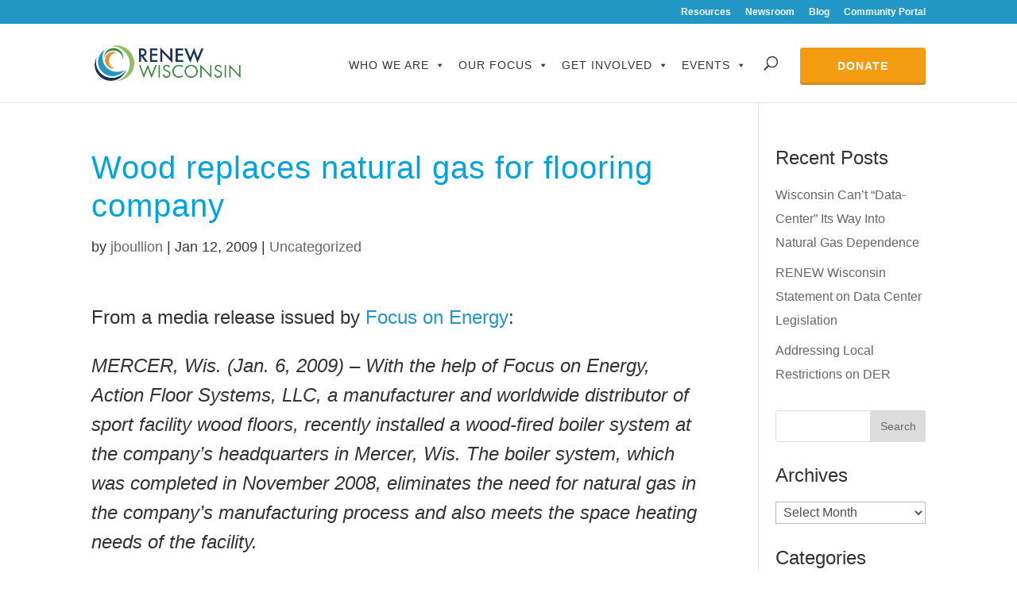

--- FILE ---
content_type: text/html; charset=UTF-8
request_url: https://www.renewwisconsin.org/wood-replaces-natural-gas-for-flooring/
body_size: 33590
content:
<!DOCTYPE html>
<!--[if IE 6]>
<html id="ie6" lang="en-US">
<![endif]-->
<!--[if IE 7]>
<html id="ie7" lang="en-US">
<![endif]-->
<!--[if IE 8]>
<html id="ie8" lang="en-US">
<![endif]-->
<!--[if !(IE 6) | !(IE 7) | !(IE 8)  ]><!-->
<html lang="en-US">
<!--<![endif]-->
<head>
	<meta charset="UTF-8" />
			
	<meta http-equiv="X-UA-Compatible" content="IE=edge">
	<link rel="pingback" href="https://www.renewwisconsin.org/xmlrpc.php" />

		<!--[if lt IE 9]>
	<script src="https://www.renewwisconsin.org/wp-content/themes/Divi/js/html5.js" type="text/javascript"></script>
	<![endif]-->

	<!-- Page hiding snippet (recommended) -->
	<style>.async-hide

	{ opacity: 0 !important}
	</style>
	<script>
	(function(a,s,y,n,c,h,i,d,e){s.className+=' '+y;
	h.end=i=function()

	{s.className=s.className.replace(RegExp(' ?'+y),'')}
	;
	(a[n]=a[n]||[]).hide=h;setTimeout(function()

	{i();h.end=null}
	,c);
	})(window,document.documentElement,'async-hide','dataLayer',4000,

	{'GTM-TLFTTTQ':true}
	);
	</script>
	<script type="text/javascript">
		document.documentElement.className = 'js';
	</script>
	<!-- Add TypeKit Fonts -->
	<script src="https://use.typekit.net/eis7nxd.js"></script>
	<script>try{Typekit.load({ async: true });}catch(e){}</script>

    <script>
        dataLayer = [];
    </script>
    <!-- Google Tag Manager -->
    <script>(function(w,d,s,l,i){w[l]=w[l]||[];w[l].push(

    {'gtm.start': new Date().getTime(),event:'gtm.js'}
    );var f=d.getElementsByTagName(s)[0],
    j=d.createElement(s),dl=l!='dataLayer'?'&l='+l:'';j.async=true;j.src=
    'https://www.googletagmanager.com/gtm.js?id='+i+dl;f.parentNode.insertBefore(j,f);
    })(window,document,'script','dataLayer','GTM-N6LJCDF7');</script>
    <!-- End Google Tag Manager -->

	<script id="diviarea-loader">window.DiviPopupData=window.DiviAreaConfig={"zIndex":1000000,"animateSpeed":400,"triggerClassPrefix":"show-popup-","idAttrib":"data-popup","modalIndicatorClass":"is-modal","blockingIndicatorClass":"is-blocking","defaultShowCloseButton":true,"withCloseClass":"with-close","noCloseClass":"no-close","triggerCloseClass":"close","singletonClass":"single","darkModeClass":"dark","noShadowClass":"no-shadow","altCloseClass":"close-alt","popupSelector":".et_pb_section.popup","initializeOnEvent":"et_pb_after_init_modules","popupWrapperClass":"area-outer-wrap","fullHeightClass":"full-height","openPopupClass":"da-overlay-visible","overlayClass":"da-overlay","exitIndicatorClass":"on-exit","hoverTriggerClass":"on-hover","clickTriggerClass":"on-click","onExitDelay":2000,"notMobileClass":"not-mobile","notTabletClass":"not-tablet","notDesktopClass":"not-desktop","baseContext":"body","activePopupClass":"is-open","closeButtonClass":"da-close","withLoaderClass":"with-loader","debug":false,"ajaxUrl":"https:\/\/www.renewwisconsin.org\/wp-admin\/admin-ajax.php","sys":[]};var divimode_loader=function(){"use strict";!function(t){t.DiviArea=t.DiviPopup={loaded:!1};var n=t.DiviArea,i=n.Hooks={},o={};function r(t,n,i){var r,e,c;if("string"==typeof t)if(o[t]){if(n)if((r=o[t])&&i)for(c=r.length;c--;)(e=r[c]).callback===n&&e.context===i&&(r[c]=!1);else for(c=r.length;c--;)r[c].callback===n&&(r[c]=!1)}else o[t]=[]}function e(t,n,i,r){if("string"==typeof t){var e={callback:n,priority:i,context:r},c=o[t];c?(c.push(e),c=function(t){var n,i,o,r,e=t.length;for(r=1;r<e;r++)for(n=t[r],i=r;i>0;i--)(o=t[i-1]).priority>n.priority&&(t[i]=o,t[i-1]=n);return t}(c)):c=[e],o[t]=c}}function c(t,n,i){"string"==typeof n&&(n=[n]);var r,e,c=[];for(r=0;r<n.length;r++)Array.prototype.push.apply(c,o[n[r]]);for(e=0;e<c.length;e++){var a=void 0;c[e]&&"function"==typeof c[e].callback&&("filter"===t?void 0!==(a=c[e].callback.apply(c[e].context,i))&&(i[0]=a):c[e].callback.apply(c[e].context,i))}if("filter"===t)return i[0]}i.silent=function(){return i},n.removeFilter=i.removeFilter=function(t,n){r(t,n)},n.removeAction=i.removeAction=function(t,n){r(t,n)},n.applyFilters=i.applyFilters=function(t){for(var n=[],i=arguments.length-1;i-- >0;)n[i]=arguments[i+1];return c("filter",t,n)},n.doAction=i.doAction=function(t){for(var n=[],i=arguments.length-1;i-- >0;)n[i]=arguments[i+1];c("action",t,n)},n.addFilter=i.addFilter=function(n,i,o,r){e(n,i,parseInt(o||10,10),r||t)},n.addAction=i.addAction=function(n,i,o,r){e(n,i,parseInt(o||10,10),r||t)},n.addActionOnce=i.addActionOnce=function(n,i,o,c){e(n,i,parseInt(o||10,10),c||t),e(n,(function(){r(n,i)}),1+parseInt(o||10,10),c||t)}}(window);return{}}();
</script><meta name='robots' content='index, follow, max-image-preview:large, max-snippet:-1, max-video-preview:-1' />
	<style>img:is([sizes="auto" i], [sizes^="auto," i]) { contain-intrinsic-size: 3000px 1500px }</style>
	
	<!-- This site is optimized with the Yoast SEO plugin v25.3.1 - https://yoast.com/wordpress/plugins/seo/ -->
	<title>Wood replaces natural gas for flooring company - RENEW Wisconsin</title>
	<link rel="canonical" href="https://www.renewwisconsin.org/wood-replaces-natural-gas-for-flooring/" />
	<meta property="og:locale" content="en_US" />
	<meta property="og:type" content="article" />
	<meta property="og:title" content="Wood replaces natural gas for flooring company - RENEW Wisconsin" />
	<meta property="og:description" content="From a media release issued by Focus on Energy: MERCER, Wis. (Jan. 6, 2009) &#8211; With the help of Focus on Energy, Action Floor Systems, LLC, a manufacturer and worldwide distributor of sport facility wood floors, recently installed a wood-fired boiler system at the company&#8217;s headquarters in Mercer, Wis. The boiler system, which was completed [&hellip;]" />
	<meta property="og:url" content="https://www.renewwisconsin.org/wood-replaces-natural-gas-for-flooring/" />
	<meta property="og:site_name" content="RENEW Wisconsin" />
	<meta property="article:publisher" content="https://www.facebook.com/RENEWWisconsin/" />
	<meta property="article:published_time" content="2009-01-13T03:40:00+00:00" />
	<meta property="article:modified_time" content="2020-05-05T19:55:28+00:00" />
	<meta name="author" content="jboullion" />
	<meta name="twitter:card" content="summary_large_image" />
	<meta name="twitter:creator" content="@RENEW_Wisconsin" />
	<meta name="twitter:site" content="@RENEW_Wisconsin" />
	<meta name="twitter:label1" content="Written by" />
	<meta name="twitter:data1" content="jboullion" />
	<meta name="twitter:label2" content="Est. reading time" />
	<meta name="twitter:data2" content="2 minutes" />
	<script type="application/ld+json" class="yoast-schema-graph">{"@context":"https://schema.org","@graph":[{"@type":"Article","@id":"https://www.renewwisconsin.org/wood-replaces-natural-gas-for-flooring/#article","isPartOf":{"@id":"https://www.renewwisconsin.org/wood-replaces-natural-gas-for-flooring/"},"author":{"name":"jboullion","@id":"https://www.renewwisconsin.org/#/schema/person/edc325a80d87129c683d5437076509f8"},"headline":"Wood replaces natural gas for flooring company","datePublished":"2009-01-13T03:40:00+00:00","dateModified":"2020-05-05T19:55:28+00:00","mainEntityOfPage":{"@id":"https://www.renewwisconsin.org/wood-replaces-natural-gas-for-flooring/"},"wordCount":340,"publisher":{"@id":"https://www.renewwisconsin.org/#organization"},"keywords":["biomass","Western Wisconsin","Wood"],"inLanguage":"en-US"},{"@type":"WebPage","@id":"https://www.renewwisconsin.org/wood-replaces-natural-gas-for-flooring/","url":"https://www.renewwisconsin.org/wood-replaces-natural-gas-for-flooring/","name":"Wood replaces natural gas for flooring company - RENEW Wisconsin","isPartOf":{"@id":"https://www.renewwisconsin.org/#website"},"datePublished":"2009-01-13T03:40:00+00:00","dateModified":"2020-05-05T19:55:28+00:00","breadcrumb":{"@id":"https://www.renewwisconsin.org/wood-replaces-natural-gas-for-flooring/#breadcrumb"},"inLanguage":"en-US","potentialAction":[{"@type":"ReadAction","target":["https://www.renewwisconsin.org/wood-replaces-natural-gas-for-flooring/"]}]},{"@type":"BreadcrumbList","@id":"https://www.renewwisconsin.org/wood-replaces-natural-gas-for-flooring/#breadcrumb","itemListElement":[{"@type":"ListItem","position":1,"name":"Home","item":"https://www.renewwisconsin.org/"},{"@type":"ListItem","position":2,"name":"Blog","item":"https://www.renewwisconsin.org/blog/"},{"@type":"ListItem","position":3,"name":"Wood replaces natural gas for flooring company"}]},{"@type":"WebSite","@id":"https://www.renewwisconsin.org/#website","url":"https://www.renewwisconsin.org/","name":"RENEW Wisconsin","description":"We advocate. We Educate. We collaborate.","publisher":{"@id":"https://www.renewwisconsin.org/#organization"},"potentialAction":[{"@type":"SearchAction","target":{"@type":"EntryPoint","urlTemplate":"https://www.renewwisconsin.org/?s={search_term_string}"},"query-input":{"@type":"PropertyValueSpecification","valueRequired":true,"valueName":"search_term_string"}}],"inLanguage":"en-US"},{"@type":"Organization","@id":"https://www.renewwisconsin.org/#organization","name":"RENEW Wisconsin","url":"https://www.renewwisconsin.org/","logo":{"@type":"ImageObject","inLanguage":"en-US","@id":"https://www.renewwisconsin.org/#/schema/logo/image/","url":"https://www.renewwisconsin.org/wp-content/uploads/2017/11/favicon.png","contentUrl":"https://www.renewwisconsin.org/wp-content/uploads/2017/11/favicon.png","width":512,"height":512,"caption":"RENEW Wisconsin"},"image":{"@id":"https://www.renewwisconsin.org/#/schema/logo/image/"},"sameAs":["https://www.facebook.com/RENEWWisconsin/","https://x.com/RENEW_Wisconsin","https://www.linkedin.com/company/renew-wisconsin"]},{"@type":"Person","@id":"https://www.renewwisconsin.org/#/schema/person/edc325a80d87129c683d5437076509f8","name":"jboullion"}]}</script>
	<!-- / Yoast SEO plugin. -->


<link rel='dns-prefetch' href='//www.renewwisconsin.org' />
<link rel='dns-prefetch' href='//static.addtoany.com' />
<link rel='dns-prefetch' href='//maxcdn.bootstrapcdn.com' />
<link rel='dns-prefetch' href='//fonts.googleapis.com' />
<link rel="alternate" type="application/rss+xml" title="RENEW Wisconsin &raquo; Feed" href="https://www.renewwisconsin.org/feed/" />
<link rel="alternate" type="application/rss+xml" title="RENEW Wisconsin &raquo; Comments Feed" href="https://www.renewwisconsin.org/comments/feed/" />
<script type="text/javascript">
/* <![CDATA[ */
window._wpemojiSettings = {"baseUrl":"https:\/\/s.w.org\/images\/core\/emoji\/15.1.0\/72x72\/","ext":".png","svgUrl":"https:\/\/s.w.org\/images\/core\/emoji\/15.1.0\/svg\/","svgExt":".svg","source":{"concatemoji":"https:\/\/www.renewwisconsin.org\/wp-includes\/js\/wp-emoji-release.min.js?ver=6.8.1"}};
/*! This file is auto-generated */
!function(i,n){var o,s,e;function c(e){try{var t={supportTests:e,timestamp:(new Date).valueOf()};sessionStorage.setItem(o,JSON.stringify(t))}catch(e){}}function p(e,t,n){e.clearRect(0,0,e.canvas.width,e.canvas.height),e.fillText(t,0,0);var t=new Uint32Array(e.getImageData(0,0,e.canvas.width,e.canvas.height).data),r=(e.clearRect(0,0,e.canvas.width,e.canvas.height),e.fillText(n,0,0),new Uint32Array(e.getImageData(0,0,e.canvas.width,e.canvas.height).data));return t.every(function(e,t){return e===r[t]})}function u(e,t,n){switch(t){case"flag":return n(e,"\ud83c\udff3\ufe0f\u200d\u26a7\ufe0f","\ud83c\udff3\ufe0f\u200b\u26a7\ufe0f")?!1:!n(e,"\ud83c\uddfa\ud83c\uddf3","\ud83c\uddfa\u200b\ud83c\uddf3")&&!n(e,"\ud83c\udff4\udb40\udc67\udb40\udc62\udb40\udc65\udb40\udc6e\udb40\udc67\udb40\udc7f","\ud83c\udff4\u200b\udb40\udc67\u200b\udb40\udc62\u200b\udb40\udc65\u200b\udb40\udc6e\u200b\udb40\udc67\u200b\udb40\udc7f");case"emoji":return!n(e,"\ud83d\udc26\u200d\ud83d\udd25","\ud83d\udc26\u200b\ud83d\udd25")}return!1}function f(e,t,n){var r="undefined"!=typeof WorkerGlobalScope&&self instanceof WorkerGlobalScope?new OffscreenCanvas(300,150):i.createElement("canvas"),a=r.getContext("2d",{willReadFrequently:!0}),o=(a.textBaseline="top",a.font="600 32px Arial",{});return e.forEach(function(e){o[e]=t(a,e,n)}),o}function t(e){var t=i.createElement("script");t.src=e,t.defer=!0,i.head.appendChild(t)}"undefined"!=typeof Promise&&(o="wpEmojiSettingsSupports",s=["flag","emoji"],n.supports={everything:!0,everythingExceptFlag:!0},e=new Promise(function(e){i.addEventListener("DOMContentLoaded",e,{once:!0})}),new Promise(function(t){var n=function(){try{var e=JSON.parse(sessionStorage.getItem(o));if("object"==typeof e&&"number"==typeof e.timestamp&&(new Date).valueOf()<e.timestamp+604800&&"object"==typeof e.supportTests)return e.supportTests}catch(e){}return null}();if(!n){if("undefined"!=typeof Worker&&"undefined"!=typeof OffscreenCanvas&&"undefined"!=typeof URL&&URL.createObjectURL&&"undefined"!=typeof Blob)try{var e="postMessage("+f.toString()+"("+[JSON.stringify(s),u.toString(),p.toString()].join(",")+"));",r=new Blob([e],{type:"text/javascript"}),a=new Worker(URL.createObjectURL(r),{name:"wpTestEmojiSupports"});return void(a.onmessage=function(e){c(n=e.data),a.terminate(),t(n)})}catch(e){}c(n=f(s,u,p))}t(n)}).then(function(e){for(var t in e)n.supports[t]=e[t],n.supports.everything=n.supports.everything&&n.supports[t],"flag"!==t&&(n.supports.everythingExceptFlag=n.supports.everythingExceptFlag&&n.supports[t]);n.supports.everythingExceptFlag=n.supports.everythingExceptFlag&&!n.supports.flag,n.DOMReady=!1,n.readyCallback=function(){n.DOMReady=!0}}).then(function(){return e}).then(function(){var e;n.supports.everything||(n.readyCallback(),(e=n.source||{}).concatemoji?t(e.concatemoji):e.wpemoji&&e.twemoji&&(t(e.twemoji),t(e.wpemoji)))}))}((window,document),window._wpemojiSettings);
/* ]]> */
</script>
<meta content="RENEW Wisconsin v.1.1" name="generator"/><style id='wp-emoji-styles-inline-css' type='text/css'>

	img.wp-smiley, img.emoji {
		display: inline !important;
		border: none !important;
		box-shadow: none !important;
		height: 1em !important;
		width: 1em !important;
		margin: 0 0.07em !important;
		vertical-align: -0.1em !important;
		background: none !important;
		padding: 0 !important;
	}
</style>
<link rel='stylesheet' id='wp-block-library-css' href='https://www.renewwisconsin.org/wp-includes/css/dist/block-library/style.min.css?ver=6.8.1' type='text/css' media='all' />
<style id='classic-theme-styles-inline-css' type='text/css'>
/*! This file is auto-generated */
.wp-block-button__link{color:#fff;background-color:#32373c;border-radius:9999px;box-shadow:none;text-decoration:none;padding:calc(.667em + 2px) calc(1.333em + 2px);font-size:1.125em}.wp-block-file__button{background:#32373c;color:#fff;text-decoration:none}
</style>
<style id='pdfemb-pdf-embedder-viewer-style-inline-css' type='text/css'>
.wp-block-pdfemb-pdf-embedder-viewer{max-width:none}

</style>
<style id='global-styles-inline-css' type='text/css'>
:root{--wp--preset--aspect-ratio--square: 1;--wp--preset--aspect-ratio--4-3: 4/3;--wp--preset--aspect-ratio--3-4: 3/4;--wp--preset--aspect-ratio--3-2: 3/2;--wp--preset--aspect-ratio--2-3: 2/3;--wp--preset--aspect-ratio--16-9: 16/9;--wp--preset--aspect-ratio--9-16: 9/16;--wp--preset--color--black: #000000;--wp--preset--color--cyan-bluish-gray: #abb8c3;--wp--preset--color--white: #ffffff;--wp--preset--color--pale-pink: #f78da7;--wp--preset--color--vivid-red: #cf2e2e;--wp--preset--color--luminous-vivid-orange: #ff6900;--wp--preset--color--luminous-vivid-amber: #fcb900;--wp--preset--color--light-green-cyan: #7bdcb5;--wp--preset--color--vivid-green-cyan: #00d084;--wp--preset--color--pale-cyan-blue: #8ed1fc;--wp--preset--color--vivid-cyan-blue: #0693e3;--wp--preset--color--vivid-purple: #9b51e0;--wp--preset--gradient--vivid-cyan-blue-to-vivid-purple: linear-gradient(135deg,rgba(6,147,227,1) 0%,rgb(155,81,224) 100%);--wp--preset--gradient--light-green-cyan-to-vivid-green-cyan: linear-gradient(135deg,rgb(122,220,180) 0%,rgb(0,208,130) 100%);--wp--preset--gradient--luminous-vivid-amber-to-luminous-vivid-orange: linear-gradient(135deg,rgba(252,185,0,1) 0%,rgba(255,105,0,1) 100%);--wp--preset--gradient--luminous-vivid-orange-to-vivid-red: linear-gradient(135deg,rgba(255,105,0,1) 0%,rgb(207,46,46) 100%);--wp--preset--gradient--very-light-gray-to-cyan-bluish-gray: linear-gradient(135deg,rgb(238,238,238) 0%,rgb(169,184,195) 100%);--wp--preset--gradient--cool-to-warm-spectrum: linear-gradient(135deg,rgb(74,234,220) 0%,rgb(151,120,209) 20%,rgb(207,42,186) 40%,rgb(238,44,130) 60%,rgb(251,105,98) 80%,rgb(254,248,76) 100%);--wp--preset--gradient--blush-light-purple: linear-gradient(135deg,rgb(255,206,236) 0%,rgb(152,150,240) 100%);--wp--preset--gradient--blush-bordeaux: linear-gradient(135deg,rgb(254,205,165) 0%,rgb(254,45,45) 50%,rgb(107,0,62) 100%);--wp--preset--gradient--luminous-dusk: linear-gradient(135deg,rgb(255,203,112) 0%,rgb(199,81,192) 50%,rgb(65,88,208) 100%);--wp--preset--gradient--pale-ocean: linear-gradient(135deg,rgb(255,245,203) 0%,rgb(182,227,212) 50%,rgb(51,167,181) 100%);--wp--preset--gradient--electric-grass: linear-gradient(135deg,rgb(202,248,128) 0%,rgb(113,206,126) 100%);--wp--preset--gradient--midnight: linear-gradient(135deg,rgb(2,3,129) 0%,rgb(40,116,252) 100%);--wp--preset--font-size--small: 13px;--wp--preset--font-size--medium: 20px;--wp--preset--font-size--large: 36px;--wp--preset--font-size--x-large: 42px;--wp--preset--spacing--20: 0.44rem;--wp--preset--spacing--30: 0.67rem;--wp--preset--spacing--40: 1rem;--wp--preset--spacing--50: 1.5rem;--wp--preset--spacing--60: 2.25rem;--wp--preset--spacing--70: 3.38rem;--wp--preset--spacing--80: 5.06rem;--wp--preset--shadow--natural: 6px 6px 9px rgba(0, 0, 0, 0.2);--wp--preset--shadow--deep: 12px 12px 50px rgba(0, 0, 0, 0.4);--wp--preset--shadow--sharp: 6px 6px 0px rgba(0, 0, 0, 0.2);--wp--preset--shadow--outlined: 6px 6px 0px -3px rgba(255, 255, 255, 1), 6px 6px rgba(0, 0, 0, 1);--wp--preset--shadow--crisp: 6px 6px 0px rgba(0, 0, 0, 1);}:where(.is-layout-flex){gap: 0.5em;}:where(.is-layout-grid){gap: 0.5em;}body .is-layout-flex{display: flex;}.is-layout-flex{flex-wrap: wrap;align-items: center;}.is-layout-flex > :is(*, div){margin: 0;}body .is-layout-grid{display: grid;}.is-layout-grid > :is(*, div){margin: 0;}:where(.wp-block-columns.is-layout-flex){gap: 2em;}:where(.wp-block-columns.is-layout-grid){gap: 2em;}:where(.wp-block-post-template.is-layout-flex){gap: 1.25em;}:where(.wp-block-post-template.is-layout-grid){gap: 1.25em;}.has-black-color{color: var(--wp--preset--color--black) !important;}.has-cyan-bluish-gray-color{color: var(--wp--preset--color--cyan-bluish-gray) !important;}.has-white-color{color: var(--wp--preset--color--white) !important;}.has-pale-pink-color{color: var(--wp--preset--color--pale-pink) !important;}.has-vivid-red-color{color: var(--wp--preset--color--vivid-red) !important;}.has-luminous-vivid-orange-color{color: var(--wp--preset--color--luminous-vivid-orange) !important;}.has-luminous-vivid-amber-color{color: var(--wp--preset--color--luminous-vivid-amber) !important;}.has-light-green-cyan-color{color: var(--wp--preset--color--light-green-cyan) !important;}.has-vivid-green-cyan-color{color: var(--wp--preset--color--vivid-green-cyan) !important;}.has-pale-cyan-blue-color{color: var(--wp--preset--color--pale-cyan-blue) !important;}.has-vivid-cyan-blue-color{color: var(--wp--preset--color--vivid-cyan-blue) !important;}.has-vivid-purple-color{color: var(--wp--preset--color--vivid-purple) !important;}.has-black-background-color{background-color: var(--wp--preset--color--black) !important;}.has-cyan-bluish-gray-background-color{background-color: var(--wp--preset--color--cyan-bluish-gray) !important;}.has-white-background-color{background-color: var(--wp--preset--color--white) !important;}.has-pale-pink-background-color{background-color: var(--wp--preset--color--pale-pink) !important;}.has-vivid-red-background-color{background-color: var(--wp--preset--color--vivid-red) !important;}.has-luminous-vivid-orange-background-color{background-color: var(--wp--preset--color--luminous-vivid-orange) !important;}.has-luminous-vivid-amber-background-color{background-color: var(--wp--preset--color--luminous-vivid-amber) !important;}.has-light-green-cyan-background-color{background-color: var(--wp--preset--color--light-green-cyan) !important;}.has-vivid-green-cyan-background-color{background-color: var(--wp--preset--color--vivid-green-cyan) !important;}.has-pale-cyan-blue-background-color{background-color: var(--wp--preset--color--pale-cyan-blue) !important;}.has-vivid-cyan-blue-background-color{background-color: var(--wp--preset--color--vivid-cyan-blue) !important;}.has-vivid-purple-background-color{background-color: var(--wp--preset--color--vivid-purple) !important;}.has-black-border-color{border-color: var(--wp--preset--color--black) !important;}.has-cyan-bluish-gray-border-color{border-color: var(--wp--preset--color--cyan-bluish-gray) !important;}.has-white-border-color{border-color: var(--wp--preset--color--white) !important;}.has-pale-pink-border-color{border-color: var(--wp--preset--color--pale-pink) !important;}.has-vivid-red-border-color{border-color: var(--wp--preset--color--vivid-red) !important;}.has-luminous-vivid-orange-border-color{border-color: var(--wp--preset--color--luminous-vivid-orange) !important;}.has-luminous-vivid-amber-border-color{border-color: var(--wp--preset--color--luminous-vivid-amber) !important;}.has-light-green-cyan-border-color{border-color: var(--wp--preset--color--light-green-cyan) !important;}.has-vivid-green-cyan-border-color{border-color: var(--wp--preset--color--vivid-green-cyan) !important;}.has-pale-cyan-blue-border-color{border-color: var(--wp--preset--color--pale-cyan-blue) !important;}.has-vivid-cyan-blue-border-color{border-color: var(--wp--preset--color--vivid-cyan-blue) !important;}.has-vivid-purple-border-color{border-color: var(--wp--preset--color--vivid-purple) !important;}.has-vivid-cyan-blue-to-vivid-purple-gradient-background{background: var(--wp--preset--gradient--vivid-cyan-blue-to-vivid-purple) !important;}.has-light-green-cyan-to-vivid-green-cyan-gradient-background{background: var(--wp--preset--gradient--light-green-cyan-to-vivid-green-cyan) !important;}.has-luminous-vivid-amber-to-luminous-vivid-orange-gradient-background{background: var(--wp--preset--gradient--luminous-vivid-amber-to-luminous-vivid-orange) !important;}.has-luminous-vivid-orange-to-vivid-red-gradient-background{background: var(--wp--preset--gradient--luminous-vivid-orange-to-vivid-red) !important;}.has-very-light-gray-to-cyan-bluish-gray-gradient-background{background: var(--wp--preset--gradient--very-light-gray-to-cyan-bluish-gray) !important;}.has-cool-to-warm-spectrum-gradient-background{background: var(--wp--preset--gradient--cool-to-warm-spectrum) !important;}.has-blush-light-purple-gradient-background{background: var(--wp--preset--gradient--blush-light-purple) !important;}.has-blush-bordeaux-gradient-background{background: var(--wp--preset--gradient--blush-bordeaux) !important;}.has-luminous-dusk-gradient-background{background: var(--wp--preset--gradient--luminous-dusk) !important;}.has-pale-ocean-gradient-background{background: var(--wp--preset--gradient--pale-ocean) !important;}.has-electric-grass-gradient-background{background: var(--wp--preset--gradient--electric-grass) !important;}.has-midnight-gradient-background{background: var(--wp--preset--gradient--midnight) !important;}.has-small-font-size{font-size: var(--wp--preset--font-size--small) !important;}.has-medium-font-size{font-size: var(--wp--preset--font-size--medium) !important;}.has-large-font-size{font-size: var(--wp--preset--font-size--large) !important;}.has-x-large-font-size{font-size: var(--wp--preset--font-size--x-large) !important;}
:where(.wp-block-post-template.is-layout-flex){gap: 1.25em;}:where(.wp-block-post-template.is-layout-grid){gap: 1.25em;}
:where(.wp-block-columns.is-layout-flex){gap: 2em;}:where(.wp-block-columns.is-layout-grid){gap: 2em;}
:root :where(.wp-block-pullquote){font-size: 1.5em;line-height: 1.6;}
</style>
<link rel='stylesheet' id='copy-the-code-css' href='https://www.renewwisconsin.org/wp-content/plugins/copy-the-code/assets/css/copy-the-code.css?ver=3.0.0' type='text/css' media='all' />
<link rel='stylesheet' id='dashicons-css' href='https://www.renewwisconsin.org/wp-includes/css/dashicons.min.css?ver=6.8.1' type='text/css' media='all' />
<link rel='stylesheet' id='megamenu-genericons-css' href='https://www.renewwisconsin.org/wp-content/plugins/megamenu-pro/icons/genericons/genericons/genericons.css?ver=2.4.3' type='text/css' media='all' />
<link rel='stylesheet' id='megamenu-fontawesome6-css' href='https://www.renewwisconsin.org/wp-content/plugins/megamenu-pro/icons/fontawesome6/css/all.min.css?ver=2.4.3' type='text/css' media='all' />
<link rel='stylesheet' id='css-divi-area-css' href='https://www.renewwisconsin.org/wp-content/plugins/popups-for-divi/styles/front.min.css?ver=3.0.9' type='text/css' media='all' />
<style id='css-divi-area-inline-css' type='text/css'>
.et_pb_section.popup{display:none}
</style>
<link rel='stylesheet' id='bootstrap_css-css' href='https://maxcdn.bootstrapcdn.com/bootstrap/3.3.7/css/bootstrap.min.css?ver=6.8.1' type='text/css' media='all' />
<link rel='stylesheet' id='parent-style-css' href='https://www.renewwisconsin.org/wp-content/themes/Divi/style.css?ver=6.8.1' type='text/css' media='all' />
<link rel='stylesheet' id='child-style-css' href='https://www.renewwisconsin.org/wp-content/themes/renewwi/style.css?ver=1.1' type='text/css' media='all' />
<link rel='stylesheet' id='divi-fonts-css' href='https://fonts.googleapis.com/css?family=Open+Sans:300italic,400italic,600italic,700italic,800italic,400,300,600,700,800&#038;subset=latin,latin-ext' type='text/css' media='all' />
<link rel='stylesheet' id='divi-style-css' href='https://www.renewwisconsin.org/wp-content/themes/renewwi/style.css?ver=3.20.1' type='text/css' media='all' />
<link rel='stylesheet' id='simcal-qtip-css' href='https://www.renewwisconsin.org/wp-content/plugins/google-calendar-events/assets/generated/vendor/jquery.qtip.min.css?ver=3.5.3' type='text/css' media='all' />
<link rel='stylesheet' id='simcal-default-calendar-grid-css' href='https://www.renewwisconsin.org/wp-content/plugins/google-calendar-events/assets/generated/default-calendar-grid.min.css?ver=3.5.3' type='text/css' media='all' />
<link rel='stylesheet' id='simcal-default-calendar-list-css' href='https://www.renewwisconsin.org/wp-content/plugins/google-calendar-events/assets/generated/default-calendar-list.min.css?ver=3.5.3' type='text/css' media='all' />
<link rel='stylesheet' id='addtoany-css' href='https://www.renewwisconsin.org/wp-content/plugins/add-to-any/addtoany.min.css?ver=1.16' type='text/css' media='all' />
<script type="text/javascript" id="addtoany-core-js-before">
/* <![CDATA[ */
window.a2a_config=window.a2a_config||{};a2a_config.callbacks=[];a2a_config.overlays=[];a2a_config.templates={};
/* ]]> */
</script>
<script type="text/javascript" defer src="https://static.addtoany.com/menu/page.js" id="addtoany-core-js"></script>
<script type="text/javascript" src="https://www.renewwisconsin.org/wp-includes/js/jquery/jquery.min.js?ver=3.7.1" id="jquery-core-js"></script>
<script type="text/javascript" src="https://www.renewwisconsin.org/wp-includes/js/jquery/jquery-migrate.min.js?ver=3.4.1" id="jquery-migrate-js"></script>
<script type="text/javascript" defer src="https://www.renewwisconsin.org/wp-content/plugins/add-to-any/addtoany.min.js?ver=1.1" id="addtoany-jquery-js"></script>
<script type="text/javascript" src="https://www.renewwisconsin.org/wp-content/plugins/popups-for-divi/scripts/ie-compat.min.js?ver=3.0.9" id="dap-ie-js"></script>
<script>
				document.addEventListener( "DOMContentLoaded", function( event ) {
					window.et_location_hash = window.location.hash;
					if ( "" !== window.et_location_hash ) {
						// Prevent jump to anchor - Firefox
						window.scrollTo( 0, 0 );
						var et_anchor_element = document.getElementById( window.et_location_hash.substring( 1 ) );
						if( et_anchor_element === null ) {
						    return;
						}
						window.et_location_hash_style = et_anchor_element.style.display;
						// Prevent jump to anchor - Other Browsers
						et_anchor_element.style.display = "none";
					}
				} );
		</script><link rel="https://api.w.org/" href="https://www.renewwisconsin.org/wp-json/" /><link rel="alternate" title="JSON" type="application/json" href="https://www.renewwisconsin.org/wp-json/wp/v2/posts/14559" /><link rel="EditURI" type="application/rsd+xml" title="RSD" href="https://www.renewwisconsin.org/xmlrpc.php?rsd" />
<meta name="generator" content="WordPress 6.8.1" />
<link rel='shortlink' href='https://www.renewwisconsin.org/?p=14559' />
<link rel="alternate" title="oEmbed (JSON)" type="application/json+oembed" href="https://www.renewwisconsin.org/wp-json/oembed/1.0/embed?url=https%3A%2F%2Fwww.renewwisconsin.org%2Fwood-replaces-natural-gas-for-flooring%2F" />
<link rel="alternate" title="oEmbed (XML)" type="text/xml+oembed" href="https://www.renewwisconsin.org/wp-json/oembed/1.0/embed?url=https%3A%2F%2Fwww.renewwisconsin.org%2Fwood-replaces-natural-gas-for-flooring%2F&#038;format=xml" />
	<script data-name="dbdb-head-js">
	 
	</script>
<style>
.db_title, .db_tagline { 
    margin-right: 30px;
    margin-top: 0px;
    line-height: 1em;
}
.db_title_and_tagline {
    display: flex;
    align-items: flex-start;
}
.db_tagline_below_title_on .db_title_and_tagline {
    flex-direction: column;
}
.db_tagline_below_title_on .db_tagline {
    margin-top: 8px;
}
.db_title_and_tagline_valign_middle .db_title_and_tagline {
    align-items: center;
}
.db_title_and_tagline_valign_bottom .db_title_and_tagline {
    align-items: flex-end;
}
.db_title_and_tagline_below_logo_on .db_title_and_tagline {
    position: absolute;
    bottom: 0px;
    left: 0px;
    transform: translateY(100%);
}
</style>
    <style>
/* Display the team member icons */
.db_pb_team_member_website_icon:before{content:"\e0e3";}
.db_pb_team_member_email_icon:before{content:"\e010";}
.db_pb_team_member_instagram_icon:before{content:"\e09a";}

/* Fix email icon hidden by Email Address Encoder plugin */
ul.et_pb_member_social_links li > span { 
	display: inline-block !important; 
}
</style>
<style>
@media only screen and (min-width: 981px) {
    .et_pb_module.db_inline_form .et_pb_newsletter_fields > p { 
        flex: auto !important;
    }
    .et_pb_module.db_inline_form .et_pb_newsletter_fields p.et_pb_newsletter_field {
        margin-right: 2%; 
    }
}
</style>
<style type="text/css">
                    .ctl-bullets-container {
                display: block;
                position: fixed;
                right: 0;
                height: 100%;
                z-index: 1049;
                font-weight: normal;
                height: 70vh;
                overflow-x: hidden;
                overflow-y: auto;
                margin: 15vh auto;
            }</style><meta name="viewport" content="width=device-width, initial-scale=1.0, maximum-scale=1.0, user-scalable=0" /><!-- Google Tag Manager -->
<script>(function(w,d,s,l,i){w[l]=w[l]||[];w[l].push({'gtm.start':
new Date().getTime(),event:'gtm.js'});var f=d.getElementsByTagName(s)[0],
j=d.createElement(s),dl=l!='dataLayer'?'&l='+l:'';j.async=true;j.src=
'https://www.googletagmanager.com/gtm.js?id='+i+dl;f.parentNode.insertBefore(j,f);
})(window,document,'script','dataLayer','GTM-KBJWKRLV');</script>
<!-- End Google Tag Manager --><link rel="icon" href="https://www.renewwisconsin.org/wp-content/uploads/2018/01/cropped-favicon-new-32x32.png" sizes="32x32" />
<link rel="icon" href="https://www.renewwisconsin.org/wp-content/uploads/2018/01/cropped-favicon-new-192x192.png" sizes="192x192" />
<link rel="apple-touch-icon" href="https://www.renewwisconsin.org/wp-content/uploads/2018/01/cropped-favicon-new-180x180.png" />
<meta name="msapplication-TileImage" content="https://www.renewwisconsin.org/wp-content/uploads/2018/01/cropped-favicon-new-270x270.png" />
<style id="et-divi-customizer-global-cached-inline-styles">body{color:#333333}h1,h2,h3,h4,h5,h6{color:#333333}.woocommerce #respond input#submit,.woocommerce-page #respond input#submit,.woocommerce #content input.button,.woocommerce-page #content input.button,.woocommerce-message,.woocommerce-error,.woocommerce-info{background:#2296c4!important}#et_search_icon:hover,.mobile_menu_bar:before,.mobile_menu_bar:after,.et_toggle_slide_menu:after,.et-social-icon a:hover,.et_pb_sum,.et_pb_pricing li a,.et_pb_pricing_table_button,.et_overlay:before,.entry-summary p.price ins,.woocommerce div.product span.price,.woocommerce-page div.product span.price,.woocommerce #content div.product span.price,.woocommerce-page #content div.product span.price,.woocommerce div.product p.price,.woocommerce-page div.product p.price,.woocommerce #content div.product p.price,.woocommerce-page #content div.product p.price,.et_pb_member_social_links a:hover,.woocommerce .star-rating span:before,.woocommerce-page .star-rating span:before,.et_pb_widget li a:hover,.et_pb_filterable_portfolio .et_pb_portfolio_filters li a.active,.et_pb_filterable_portfolio .et_pb_portofolio_pagination ul li a.active,.et_pb_gallery .et_pb_gallery_pagination ul li a.active,.wp-pagenavi span.current,.wp-pagenavi a:hover,.nav-single a,.posted_in a{color:#2296c4}.et_pb_contact_submit,.et_password_protected_form .et_submit_button,.et_pb_bg_layout_light .et_pb_newsletter_button,.comment-reply-link,.form-submit .et_pb_button,.et_pb_bg_layout_light .et_pb_promo_button,.et_pb_bg_layout_light .et_pb_more_button,.woocommerce a.button.alt,.woocommerce-page a.button.alt,.woocommerce button.button.alt,.woocommerce-page button.button.alt,.woocommerce input.button.alt,.woocommerce-page input.button.alt,.woocommerce #respond input#submit.alt,.woocommerce-page #respond input#submit.alt,.woocommerce #content input.button.alt,.woocommerce-page #content input.button.alt,.woocommerce a.button,.woocommerce-page a.button,.woocommerce button.button,.woocommerce-page button.button,.woocommerce input.button,.woocommerce-page input.button,.et_pb_contact p input[type="checkbox"]:checked+label i:before,.et_pb_bg_layout_light.et_pb_module.et_pb_button{color:#2296c4}.footer-widget h4{color:#2296c4}.et-search-form,.nav li ul,.et_mobile_menu,.footer-widget li:before,.et_pb_pricing li:before,blockquote{border-color:#2296c4}.et_pb_counter_amount,.et_pb_featured_table .et_pb_pricing_heading,.et_quote_content,.et_link_content,.et_audio_content,.et_pb_post_slider.et_pb_bg_layout_dark,.et_slide_in_menu_container,.et_pb_contact p input[type="radio"]:checked+label i:before{background-color:#2296c4}a{color:#2296c4}#top-header,#et-secondary-nav li ul{background-color:#2296c4}.et_header_style_centered .mobile_nav .select_page,.et_header_style_split .mobile_nav .select_page,.et_nav_text_color_light #top-menu>li>a,.et_nav_text_color_dark #top-menu>li>a,#top-menu a,.et_mobile_menu li a,.et_nav_text_color_light .et_mobile_menu li a,.et_nav_text_color_dark .et_mobile_menu li a,#et_search_icon:before,.et_search_form_container input,span.et_close_search_field:after,#et-top-navigation .et-cart-info{color:#333333}.et_search_form_container input::-moz-placeholder{color:#333333}.et_search_form_container input::-webkit-input-placeholder{color:#333333}.et_search_form_container input:-ms-input-placeholder{color:#333333}#top-menu li a,.et_search_form_container input{font-weight:normal;font-style:normal;text-transform:uppercase;text-decoration:none}.et_search_form_container input::-moz-placeholder{font-weight:normal;font-style:normal;text-transform:uppercase;text-decoration:none}.et_search_form_container input::-webkit-input-placeholder{font-weight:normal;font-style:normal;text-transform:uppercase;text-decoration:none}.et_search_form_container input:-ms-input-placeholder{font-weight:normal;font-style:normal;text-transform:uppercase;text-decoration:none}#top-menu li.current-menu-ancestor>a,#top-menu li.current-menu-item>a,.et_color_scheme_red #top-menu li.current-menu-ancestor>a,.et_color_scheme_red #top-menu li.current-menu-item>a,.et_color_scheme_pink #top-menu li.current-menu-ancestor>a,.et_color_scheme_pink #top-menu li.current-menu-item>a,.et_color_scheme_orange #top-menu li.current-menu-ancestor>a,.et_color_scheme_orange #top-menu li.current-menu-item>a,.et_color_scheme_green #top-menu li.current-menu-ancestor>a,.et_color_scheme_green #top-menu li.current-menu-item>a{color:#2296c4}#main-footer{background-color:#003c68}#footer-widgets .footer-widget a,#footer-widgets .footer-widget li a,#footer-widgets .footer-widget li a:hover{color:#ffffff}.footer-widget{color:#ffffff}#main-footer .footer-widget h4{color:#ffffff}.footer-widget li:before{border-color:#ffffff}.footer-widget,.footer-widget li,.footer-widget li a,#footer-info{font-size:16px}.footer-widget .et_pb_widget div,.footer-widget .et_pb_widget ul,.footer-widget .et_pb_widget ol,.footer-widget .et_pb_widget label{line-height:1.9em}#footer-widgets .footer-widget li:before{top:12.2px}#et-footer-nav{background-color:rgba(255,255,255,0)}.bottom-nav,.bottom-nav a,.bottom-nav li.current-menu-item a{color:#ffffff}#et-footer-nav .bottom-nav li.current-menu-item a{color:#ffffff}.bottom-nav,.bottom-nav a{font-size:16px}#footer-bottom{background-color:#003c68}#footer-info,#footer-info a{color:#ffffff}#footer-info{font-size:12px}#footer-bottom .et-social-icon a{color:#ffffff}body .et_pb_button,.woocommerce a.button.alt,.woocommerce-page a.button.alt,.woocommerce button.button.alt,.woocommerce-page button.button.alt,.woocommerce input.button.alt,.woocommerce-page input.button.alt,.woocommerce #respond input#submit.alt,.woocommerce-page #respond input#submit.alt,.woocommerce #content input.button.alt,.woocommerce-page #content input.button.alt,.woocommerce a.button,.woocommerce-page a.button,.woocommerce button.button,.woocommerce-page button.button,.woocommerce input.button,.woocommerce-page input.button,.woocommerce #respond input#submit,.woocommerce-page #respond input#submit,.woocommerce #content input.button,.woocommerce-page #content input.button,.woocommerce-message a.button.wc-forward{font-size:14px;background:rgba(243,156,18,0);border-color:#333333;font-weight:normal;font-style:normal;text-transform:uppercase;text-decoration:none;;letter-spacing:1px}body.et_pb_button_helper_class .et_pb_button,body.et_pb_button_helper_class .et_pb_module.et_pb_button,.woocommerce.et_pb_button_helper_class a.button.alt,.woocommerce-page.et_pb_button_helper_class a.button.alt,.woocommerce.et_pb_button_helper_class button.button.alt,.woocommerce-page.et_pb_button_helper_class button.button.alt,.woocommerce.et_pb_button_helper_class input.button.alt,.woocommerce-page.et_pb_button_helper_class input.button.alt,.woocommerce.et_pb_button_helper_class #respond input#submit.alt,.woocommerce-page.et_pb_button_helper_class #respond input#submit.alt,.woocommerce.et_pb_button_helper_class #content input.button.alt,.woocommerce-page.et_pb_button_helper_class #content input.button.alt,.woocommerce.et_pb_button_helper_class a.button,.woocommerce-page.et_pb_button_helper_class a.button,.woocommerce.et_pb_button_helper_class button.button,.woocommerce-page.et_pb_button_helper_class button.button,.woocommerce.et_pb_button_helper_class input.button,.woocommerce-page.et_pb_button_helper_class input.button,.woocommerce.et_pb_button_helper_class #respond input#submit,.woocommerce-page.et_pb_button_helper_class #respond input#submit,.woocommerce.et_pb_button_helper_class #content input.button,.woocommerce-page.et_pb_button_helper_class #content input.button{color:#333333}body .et_pb_button:after,.woocommerce a.button.alt:after,.woocommerce-page a.button.alt:after,.woocommerce button.button.alt:after,.woocommerce-page button.button.alt:after,.woocommerce input.button.alt:after,.woocommerce-page input.button.alt:after,.woocommerce #respond input#submit.alt:after,.woocommerce-page #respond input#submit.alt:after,.woocommerce #content input.button.alt:after,.woocommerce-page #content input.button.alt:after,.woocommerce a.button:after,.woocommerce-page a.button:after,.woocommerce button.button:after,.woocommerce-page button.button:after,.woocommerce input.button:after,.woocommerce-page input.button:after,.woocommerce #respond input#submit:after,.woocommerce-page #respond input#submit:after,.woocommerce #content input.button:after,.woocommerce-page #content input.button:after{font-size:22.4px}body .et_pb_button:hover,.woocommerce a.button.alt:hover,.woocommerce-page a.button.alt:hover,.woocommerce button.button.alt:hover,.woocommerce-page button.button.alt:hover,.woocommerce input.button.alt:hover,.woocommerce-page input.button.alt:hover,.woocommerce #respond input#submit.alt:hover,.woocommerce-page #respond input#submit.alt:hover,.woocommerce #content input.button.alt:hover,.woocommerce-page #content input.button.alt:hover,.woocommerce a.button:hover,.woocommerce-page a.button:hover,.woocommerce button.button:hover,.woocommerce-page button.button:hover,.woocommerce input.button:hover,.woocommerce-page input.button:hover,.woocommerce #respond input#submit:hover,.woocommerce-page #respond input#submit:hover,.woocommerce #content input.button:hover,.woocommerce-page #content input.button:hover{background:#333333!important;border-color:rgba(51,51,51,0)!important}body.home-posts #left-area .et_pb_post h2,body.archive #left-area .et_pb_post h2,body.search #left-area .et_pb_post h2,body.single .et_post_meta_wrapper h1{line-height:1.9em}body.home-posts #left-area .et_pb_post h2,body.archive #left-area .et_pb_post h2,body.search #left-area .et_pb_post h2,body.single .et_post_meta_wrapper h1{letter-spacing:1px}.et_slide_in_menu_container,.et_slide_in_menu_container .et-search-field{letter-spacing:px}.et_slide_in_menu_container .et-search-field::-moz-placeholder{letter-spacing:px}.et_slide_in_menu_container .et-search-field::-webkit-input-placeholder{letter-spacing:px}.et_slide_in_menu_container .et-search-field:-ms-input-placeholder{letter-spacing:px}@media only screen and (min-width:981px){.et_header_style_left #et-top-navigation,.et_header_style_split #et-top-navigation{padding:30px 0 0 0}.et_header_style_left #et-top-navigation nav>ul>li>a,.et_header_style_split #et-top-navigation nav>ul>li>a{padding-bottom:30px}.et_header_style_split .centered-inline-logo-wrap{width:60px;margin:-60px 0}.et_header_style_split .centered-inline-logo-wrap #logo{max-height:60px}.et_pb_svg_logo.et_header_style_split .centered-inline-logo-wrap #logo{height:60px}.et_header_style_centered #top-menu>li>a{padding-bottom:11px}.et_header_style_slide #et-top-navigation,.et_header_style_fullscreen #et-top-navigation{padding:21px 0 21px 0!important}.et_header_style_centered #main-header .logo_container{height:60px}#logo{max-height:46%}.et_pb_svg_logo #logo{height:46%}.et_header_style_left .et-fixed-header #et-top-navigation,.et_header_style_split .et-fixed-header #et-top-navigation{padding:25px 0 0 0}.et_header_style_left .et-fixed-header #et-top-navigation nav>ul>li>a,.et_header_style_split .et-fixed-header #et-top-navigation nav>ul>li>a{padding-bottom:25px}.et_header_style_centered header#main-header.et-fixed-header .logo_container{height:50px}.et_header_style_split .et-fixed-header .centered-inline-logo-wrap{width:50px;margin:-50px 0}.et_header_style_split .et-fixed-header .centered-inline-logo-wrap #logo{max-height:50px}.et_pb_svg_logo.et_header_style_split .et-fixed-header .centered-inline-logo-wrap #logo{height:50px}.et_header_style_slide .et-fixed-header #et-top-navigation,.et_header_style_fullscreen .et-fixed-header #et-top-navigation{padding:16px 0 16px 0!important}.et-fixed-header#top-header,.et-fixed-header#top-header #et-secondary-nav li ul{background-color:#2296c4}.et-fixed-header #top-menu a,.et-fixed-header #et_search_icon:before,.et-fixed-header #et_top_search .et-search-form input,.et-fixed-header .et_search_form_container input,.et-fixed-header .et_close_search_field:after,.et-fixed-header #et-top-navigation .et-cart-info{color:#333333!important}.et-fixed-header .et_search_form_container input::-moz-placeholder{color:#333333!important}.et-fixed-header .et_search_form_container input::-webkit-input-placeholder{color:#333333!important}.et-fixed-header .et_search_form_container input:-ms-input-placeholder{color:#333333!important}.et-fixed-header #top-menu li.current-menu-ancestor>a,.et-fixed-header #top-menu li.current-menu-item>a{color:#2296c4!important}body.home-posts #left-area .et_pb_post .post-meta,body.archive #left-area .et_pb_post .post-meta,body.search #left-area .et_pb_post .post-meta,body.single #left-area .et_pb_post .post-meta{font-size:11px}body.home-posts #left-area .et_pb_post h2,body.archive #left-area .et_pb_post h2,body.search #left-area .et_pb_post h2{font-size:29.466666666667px}body.single .et_post_meta_wrapper h1{font-size:34px}}@media only screen and (min-width:1350px){.et_pb_row{padding:27px 0}.et_pb_section{padding:54px 0}.single.et_pb_pagebuilder_layout.et_full_width_page .et_post_meta_wrapper{padding-top:81px}.et_pb_fullwidth_section{padding:0}}.popup_outer_wrap .popup p{font-weight:normal;font-size:22px;line-height:1.3}.mejs-controls .mejs-duration{position:relative;top:-7px}.et_pb_row{width:100%!important}.et_pb_section .et_pb_row{padding:60px 15px}.wp-caption{background:transparent;border:0;padding:0;max-width:100%}.et_pb_slide_description,.et_pb_slider_fullwidth_off .et_pb_slide_description{padding:16% 0%}@media only screen and (max-width:980px){.et_pb_text_3{padding:0 15px!important}}.et_pb_filterable_portfolio .et_pb_portfolio_filters li{flex:1;text-indent:0}.full-width-btn{width:100%;text-align:center}#mega-menu-wrap-primary-menu #mega-menu-primary-menu>li.mega-menu-item.donate-btn>a.mega-menu-link{padding:15px 47px 29px!important}#mega-menu-wrap-primary-menu #mega-menu-primary-menu>li.mega-menu-item>a.mega-menu-link{padding:0px 8px!important}#mega-menu-secondary-menu{display:flex;padding-bottom:10px}#mega-menu-secondary-menu li a{padding:0px 10px}</style><style type="text/css">/** Friday 19th July 2024 15:34:04 UTC (core) **//** THIS FILE IS AUTOMATICALLY GENERATED - DO NOT MAKE MANUAL EDITS! **//** Custom CSS should be added to Mega Menu > Menu Themes > Custom Styling **/.mega-menu-last-modified-1721403244 { content: 'Friday 19th July 2024 15:34:04 UTC'; }#mega-menu-wrap-primary-menu, #mega-menu-wrap-primary-menu #mega-menu-primary-menu, #mega-menu-wrap-primary-menu #mega-menu-primary-menu ul.mega-sub-menu, #mega-menu-wrap-primary-menu #mega-menu-primary-menu li.mega-menu-item, #mega-menu-wrap-primary-menu #mega-menu-primary-menu li.mega-menu-row, #mega-menu-wrap-primary-menu #mega-menu-primary-menu li.mega-menu-column, #mega-menu-wrap-primary-menu #mega-menu-primary-menu a.mega-menu-link, #mega-menu-wrap-primary-menu #mega-menu-primary-menu span.mega-menu-badge {transition: none;border-radius: 0;box-shadow: none;background: none;border: 0;bottom: auto;box-sizing: border-box;clip: auto;color: #666;display: block;float: none;font-family: inherit;font-size: 14px;height: auto;left: auto;line-height: 1.7;list-style-type: none;margin: 0;min-height: auto;max-height: none;min-width: auto;max-width: none;opacity: 1;outline: none;overflow: visible;padding: 0;position: relative;pointer-events: auto;right: auto;text-align: left;text-decoration: none;text-indent: 0;text-transform: none;transform: none;top: auto;vertical-align: baseline;visibility: inherit;width: auto;word-wrap: break-word;white-space: normal;}#mega-menu-wrap-primary-menu:before, #mega-menu-wrap-primary-menu #mega-menu-primary-menu:before, #mega-menu-wrap-primary-menu #mega-menu-primary-menu ul.mega-sub-menu:before, #mega-menu-wrap-primary-menu #mega-menu-primary-menu li.mega-menu-item:before, #mega-menu-wrap-primary-menu #mega-menu-primary-menu li.mega-menu-row:before, #mega-menu-wrap-primary-menu #mega-menu-primary-menu li.mega-menu-column:before, #mega-menu-wrap-primary-menu #mega-menu-primary-menu a.mega-menu-link:before, #mega-menu-wrap-primary-menu #mega-menu-primary-menu span.mega-menu-badge:before, #mega-menu-wrap-primary-menu:after, #mega-menu-wrap-primary-menu #mega-menu-primary-menu:after, #mega-menu-wrap-primary-menu #mega-menu-primary-menu ul.mega-sub-menu:after, #mega-menu-wrap-primary-menu #mega-menu-primary-menu li.mega-menu-item:after, #mega-menu-wrap-primary-menu #mega-menu-primary-menu li.mega-menu-row:after, #mega-menu-wrap-primary-menu #mega-menu-primary-menu li.mega-menu-column:after, #mega-menu-wrap-primary-menu #mega-menu-primary-menu a.mega-menu-link:after, #mega-menu-wrap-primary-menu #mega-menu-primary-menu span.mega-menu-badge:after {display: none;}#mega-menu-wrap-primary-menu {border-radius: 0;}@media only screen and (min-width: 1140px) {#mega-menu-wrap-primary-menu {background: #fff;}}#mega-menu-wrap-primary-menu.mega-keyboard-navigation .mega-menu-toggle:focus, #mega-menu-wrap-primary-menu.mega-keyboard-navigation .mega-toggle-block:focus, #mega-menu-wrap-primary-menu.mega-keyboard-navigation .mega-toggle-block a:focus, #mega-menu-wrap-primary-menu.mega-keyboard-navigation .mega-toggle-block .mega-search input[type=text]:focus, #mega-menu-wrap-primary-menu.mega-keyboard-navigation .mega-toggle-block button.mega-toggle-animated:focus, #mega-menu-wrap-primary-menu.mega-keyboard-navigation #mega-menu-primary-menu a:focus, #mega-menu-wrap-primary-menu.mega-keyboard-navigation #mega-menu-primary-menu span:focus, #mega-menu-wrap-primary-menu.mega-keyboard-navigation #mega-menu-primary-menu input:focus, #mega-menu-wrap-primary-menu.mega-keyboard-navigation #mega-menu-primary-menu li.mega-menu-item a.mega-menu-link:focus, #mega-menu-wrap-primary-menu.mega-keyboard-navigation #mega-menu-primary-menu form.mega-search-open:has(input[type=text]:focus) {outline-style: solid;outline-width: 3px;outline-color: #109cde;outline-offset: -3px;}#mega-menu-wrap-primary-menu.mega-keyboard-navigation .mega-toggle-block button.mega-toggle-animated:focus {outline-offset: 2px;}#mega-menu-wrap-primary-menu.mega-keyboard-navigation > li.mega-menu-item > a.mega-menu-link:focus {background: #fff;color: #00a4db;font-weight: normal;text-decoration: none;border-color: #fff;}@media only screen and (max-width: 1139px) {#mega-menu-wrap-primary-menu.mega-keyboard-navigation > li.mega-menu-item > a.mega-menu-link:focus {color: #00a4db;background: #fff;}}#mega-menu-wrap-primary-menu #mega-menu-primary-menu {text-align: center;padding: 0 0 25px 0;}#mega-menu-wrap-primary-menu #mega-menu-primary-menu a.mega-menu-link {cursor: pointer;display: inline;transition: background 200ms linear, color 200ms linear, border 200ms linear;}#mega-menu-wrap-primary-menu #mega-menu-primary-menu a.mega-menu-link .mega-description-group {vertical-align: middle;display: inline-block;transition: none;}#mega-menu-wrap-primary-menu #mega-menu-primary-menu a.mega-menu-link .mega-description-group .mega-menu-title, #mega-menu-wrap-primary-menu #mega-menu-primary-menu a.mega-menu-link .mega-description-group .mega-menu-description {transition: none;line-height: 1.5;display: block;}#mega-menu-wrap-primary-menu #mega-menu-primary-menu a.mega-menu-link .mega-description-group .mega-menu-description {font-style: italic;font-size: 0.8em;text-transform: none;font-weight: normal;}#mega-menu-wrap-primary-menu #mega-menu-primary-menu li.mega-menu-megamenu li.mega-menu-item.mega-icon-left.mega-has-description.mega-has-icon > a.mega-menu-link {display: flex;align-items: center;}#mega-menu-wrap-primary-menu #mega-menu-primary-menu li.mega-menu-megamenu li.mega-menu-item.mega-icon-left.mega-has-description.mega-has-icon > a.mega-menu-link:before {flex: 0 0 auto;align-self: flex-start;}#mega-menu-wrap-primary-menu #mega-menu-primary-menu li.mega-menu-tabbed.mega-menu-megamenu > ul.mega-sub-menu > li.mega-menu-item.mega-icon-left.mega-has-description.mega-has-icon > a.mega-menu-link {display: block;}#mega-menu-wrap-primary-menu #mega-menu-primary-menu li.mega-menu-item.mega-icon-top > a.mega-menu-link {display: table-cell;vertical-align: middle;line-height: initial;}#mega-menu-wrap-primary-menu #mega-menu-primary-menu li.mega-menu-item.mega-icon-top > a.mega-menu-link:before {display: block;margin: 0 0 6px 0;text-align: center;}#mega-menu-wrap-primary-menu #mega-menu-primary-menu li.mega-menu-item.mega-icon-top > a.mega-menu-link > span.mega-title-below {display: inline-block;transition: none;}@media only screen and (max-width: 1139px) {#mega-menu-wrap-primary-menu #mega-menu-primary-menu > li.mega-menu-item.mega-icon-top > a.mega-menu-link {display: block;line-height: 50px;}#mega-menu-wrap-primary-menu #mega-menu-primary-menu > li.mega-menu-item.mega-icon-top > a.mega-menu-link:before {display: inline-block;margin: 0 6px 0 0;text-align: left;}}#mega-menu-wrap-primary-menu #mega-menu-primary-menu li.mega-menu-item.mega-icon-right > a.mega-menu-link:before {float: right;margin: 0 0 0 6px;}#mega-menu-wrap-primary-menu #mega-menu-primary-menu > li.mega-animating > ul.mega-sub-menu {pointer-events: none;}#mega-menu-wrap-primary-menu #mega-menu-primary-menu li.mega-disable-link > a.mega-menu-link, #mega-menu-wrap-primary-menu #mega-menu-primary-menu li.mega-menu-megamenu li.mega-disable-link > a.mega-menu-link {cursor: inherit;}#mega-menu-wrap-primary-menu #mega-menu-primary-menu li.mega-menu-item-has-children.mega-disable-link > a.mega-menu-link, #mega-menu-wrap-primary-menu #mega-menu-primary-menu li.mega-menu-megamenu > li.mega-menu-item-has-children.mega-disable-link > a.mega-menu-link {cursor: pointer;}#mega-menu-wrap-primary-menu #mega-menu-primary-menu p {margin-bottom: 10px;}#mega-menu-wrap-primary-menu #mega-menu-primary-menu input, #mega-menu-wrap-primary-menu #mega-menu-primary-menu img {max-width: 100%;}#mega-menu-wrap-primary-menu #mega-menu-primary-menu li.mega-menu-item > ul.mega-sub-menu {display: block;visibility: hidden;opacity: 1;pointer-events: auto;}@media only screen and (max-width: 1139px) {#mega-menu-wrap-primary-menu #mega-menu-primary-menu li.mega-menu-item > ul.mega-sub-menu {display: none;visibility: visible;opacity: 1;}#mega-menu-wrap-primary-menu #mega-menu-primary-menu li.mega-menu-item.mega-toggle-on > ul.mega-sub-menu, #mega-menu-wrap-primary-menu #mega-menu-primary-menu li.mega-menu-megamenu.mega-menu-item.mega-toggle-on ul.mega-sub-menu {display: block;}#mega-menu-wrap-primary-menu #mega-menu-primary-menu li.mega-menu-megamenu.mega-menu-item.mega-toggle-on li.mega-hide-sub-menu-on-mobile > ul.mega-sub-menu, #mega-menu-wrap-primary-menu #mega-menu-primary-menu li.mega-hide-sub-menu-on-mobile > ul.mega-sub-menu {display: none;}}@media only screen and (min-width: 1140px) {#mega-menu-wrap-primary-menu #mega-menu-primary-menu[data-effect="fade"] li.mega-menu-item > ul.mega-sub-menu {opacity: 0;transition: opacity 200ms ease-in, visibility 200ms ease-in;}#mega-menu-wrap-primary-menu #mega-menu-primary-menu[data-effect="fade"].mega-no-js li.mega-menu-item:hover > ul.mega-sub-menu, #mega-menu-wrap-primary-menu #mega-menu-primary-menu[data-effect="fade"].mega-no-js li.mega-menu-item:focus > ul.mega-sub-menu, #mega-menu-wrap-primary-menu #mega-menu-primary-menu[data-effect="fade"] li.mega-menu-item.mega-toggle-on > ul.mega-sub-menu, #mega-menu-wrap-primary-menu #mega-menu-primary-menu[data-effect="fade"] li.mega-menu-item.mega-menu-megamenu.mega-toggle-on ul.mega-sub-menu {opacity: 1;}#mega-menu-wrap-primary-menu #mega-menu-primary-menu[data-effect="fade_up"] li.mega-menu-item.mega-menu-megamenu > ul.mega-sub-menu, #mega-menu-wrap-primary-menu #mega-menu-primary-menu[data-effect="fade_up"] li.mega-menu-item.mega-menu-flyout ul.mega-sub-menu {opacity: 0;transform: translate(0, 10px);transition: opacity 200ms ease-in, transform 200ms ease-in, visibility 200ms ease-in;}#mega-menu-wrap-primary-menu #mega-menu-primary-menu[data-effect="fade_up"].mega-no-js li.mega-menu-item:hover > ul.mega-sub-menu, #mega-menu-wrap-primary-menu #mega-menu-primary-menu[data-effect="fade_up"].mega-no-js li.mega-menu-item:focus > ul.mega-sub-menu, #mega-menu-wrap-primary-menu #mega-menu-primary-menu[data-effect="fade_up"] li.mega-menu-item.mega-toggle-on > ul.mega-sub-menu, #mega-menu-wrap-primary-menu #mega-menu-primary-menu[data-effect="fade_up"] li.mega-menu-item.mega-menu-megamenu.mega-toggle-on ul.mega-sub-menu {opacity: 1;transform: translate(0, 0);}#mega-menu-wrap-primary-menu #mega-menu-primary-menu[data-effect="slide_up"] li.mega-menu-item.mega-menu-megamenu > ul.mega-sub-menu, #mega-menu-wrap-primary-menu #mega-menu-primary-menu[data-effect="slide_up"] li.mega-menu-item.mega-menu-flyout ul.mega-sub-menu {transform: translate(0, 10px);transition: transform 200ms ease-in, visibility 200ms ease-in;}#mega-menu-wrap-primary-menu #mega-menu-primary-menu[data-effect="slide_up"].mega-no-js li.mega-menu-item:hover > ul.mega-sub-menu, #mega-menu-wrap-primary-menu #mega-menu-primary-menu[data-effect="slide_up"].mega-no-js li.mega-menu-item:focus > ul.mega-sub-menu, #mega-menu-wrap-primary-menu #mega-menu-primary-menu[data-effect="slide_up"] li.mega-menu-item.mega-toggle-on > ul.mega-sub-menu, #mega-menu-wrap-primary-menu #mega-menu-primary-menu[data-effect="slide_up"] li.mega-menu-item.mega-menu-megamenu.mega-toggle-on ul.mega-sub-menu {transform: translate(0, 0);}}#mega-menu-wrap-primary-menu #mega-menu-primary-menu li.mega-menu-item.mega-menu-megamenu ul.mega-sub-menu li.mega-collapse-children > ul.mega-sub-menu {display: none;}#mega-menu-wrap-primary-menu #mega-menu-primary-menu li.mega-menu-item.mega-menu-megamenu ul.mega-sub-menu li.mega-collapse-children.mega-toggle-on > ul.mega-sub-menu {display: block;}#mega-menu-wrap-primary-menu #mega-menu-primary-menu.mega-no-js li.mega-menu-item:hover > ul.mega-sub-menu, #mega-menu-wrap-primary-menu #mega-menu-primary-menu.mega-no-js li.mega-menu-item:focus > ul.mega-sub-menu, #mega-menu-wrap-primary-menu #mega-menu-primary-menu li.mega-menu-item.mega-toggle-on > ul.mega-sub-menu {visibility: visible;}#mega-menu-wrap-primary-menu #mega-menu-primary-menu li.mega-menu-item.mega-menu-megamenu ul.mega-sub-menu ul.mega-sub-menu {visibility: inherit;opacity: 1;display: block;}#mega-menu-wrap-primary-menu #mega-menu-primary-menu li.mega-menu-item.mega-menu-megamenu ul.mega-sub-menu li.mega-1-columns > ul.mega-sub-menu > li.mega-menu-item {float: left;width: 100%;}#mega-menu-wrap-primary-menu #mega-menu-primary-menu li.mega-menu-item.mega-menu-megamenu ul.mega-sub-menu li.mega-2-columns > ul.mega-sub-menu > li.mega-menu-item {float: left;width: 50%;}#mega-menu-wrap-primary-menu #mega-menu-primary-menu li.mega-menu-item.mega-menu-megamenu ul.mega-sub-menu li.mega-3-columns > ul.mega-sub-menu > li.mega-menu-item {float: left;width: 33.33333%;}#mega-menu-wrap-primary-menu #mega-menu-primary-menu li.mega-menu-item.mega-menu-megamenu ul.mega-sub-menu li.mega-4-columns > ul.mega-sub-menu > li.mega-menu-item {float: left;width: 25%;}#mega-menu-wrap-primary-menu #mega-menu-primary-menu li.mega-menu-item.mega-menu-megamenu ul.mega-sub-menu li.mega-5-columns > ul.mega-sub-menu > li.mega-menu-item {float: left;width: 20%;}#mega-menu-wrap-primary-menu #mega-menu-primary-menu li.mega-menu-item.mega-menu-megamenu ul.mega-sub-menu li.mega-6-columns > ul.mega-sub-menu > li.mega-menu-item {float: left;width: 16.66667%;}#mega-menu-wrap-primary-menu #mega-menu-primary-menu li.mega-menu-item a[class^='dashicons']:before {font-family: dashicons;}#mega-menu-wrap-primary-menu #mega-menu-primary-menu li.mega-menu-item a.mega-menu-link:before {display: inline-block;font: inherit;font-family: dashicons;position: static;margin: 0 6px 0 0px;vertical-align: top;-webkit-font-smoothing: antialiased;-moz-osx-font-smoothing: grayscale;color: inherit;background: transparent;height: auto;width: auto;top: auto;}#mega-menu-wrap-primary-menu #mega-menu-primary-menu li.mega-menu-item.mega-hide-text a.mega-menu-link:before {margin: 0;}#mega-menu-wrap-primary-menu #mega-menu-primary-menu li.mega-menu-item.mega-hide-text li.mega-menu-item a.mega-menu-link:before {margin: 0 6px 0 0;}#mega-menu-wrap-primary-menu #mega-menu-primary-menu li.mega-align-bottom-left.mega-toggle-on > a.mega-menu-link {border-radius: 0;}#mega-menu-wrap-primary-menu #mega-menu-primary-menu li.mega-align-bottom-right > ul.mega-sub-menu {right: 0;}#mega-menu-wrap-primary-menu #mega-menu-primary-menu li.mega-align-bottom-right.mega-toggle-on > a.mega-menu-link {border-radius: 0;}@media only screen and (min-width: 1140px) {#mega-menu-wrap-primary-menu #mega-menu-primary-menu > li.mega-menu-megamenu.mega-menu-item {position: static;}}#mega-menu-wrap-primary-menu #mega-menu-primary-menu > li.mega-menu-item {margin: 0 0px 0 0;display: inline-block;height: auto;vertical-align: middle;}#mega-menu-wrap-primary-menu #mega-menu-primary-menu > li.mega-menu-item.mega-item-align-right {float: right;}@media only screen and (min-width: 1140px) {#mega-menu-wrap-primary-menu #mega-menu-primary-menu > li.mega-menu-item.mega-item-align-right {margin: 0 0 0 0px;}}@media only screen and (min-width: 1140px) {#mega-menu-wrap-primary-menu #mega-menu-primary-menu > li.mega-menu-item.mega-item-align-float-left {float: left;}}@media only screen and (min-width: 1140px) {#mega-menu-wrap-primary-menu #mega-menu-primary-menu > li.mega-menu-item > a.mega-menu-link:hover, #mega-menu-wrap-primary-menu #mega-menu-primary-menu > li.mega-menu-item > a.mega-menu-link:focus {background: #fff;color: #00a4db;font-weight: normal;text-decoration: none;border-color: #fff;}}#mega-menu-wrap-primary-menu #mega-menu-primary-menu > li.mega-menu-item.mega-toggle-on > a.mega-menu-link {background: #fff;color: #00a4db;font-weight: normal;text-decoration: none;border-color: #fff;}@media only screen and (max-width: 1139px) {#mega-menu-wrap-primary-menu #mega-menu-primary-menu > li.mega-menu-item.mega-toggle-on > a.mega-menu-link {color: #00a4db;background: #fff;}}#mega-menu-wrap-primary-menu #mega-menu-primary-menu > li.mega-menu-item.mega-current-menu-item > a.mega-menu-link, #mega-menu-wrap-primary-menu #mega-menu-primary-menu > li.mega-menu-item.mega-current-menu-ancestor > a.mega-menu-link, #mega-menu-wrap-primary-menu #mega-menu-primary-menu > li.mega-menu-item.mega-current-page-ancestor > a.mega-menu-link {background: #fff;color: #00a4db;font-weight: normal;text-decoration: none;border-color: #fff;}@media only screen and (max-width: 1139px) {#mega-menu-wrap-primary-menu #mega-menu-primary-menu > li.mega-menu-item.mega-current-menu-item > a.mega-menu-link, #mega-menu-wrap-primary-menu #mega-menu-primary-menu > li.mega-menu-item.mega-current-menu-ancestor > a.mega-menu-link, #mega-menu-wrap-primary-menu #mega-menu-primary-menu > li.mega-menu-item.mega-current-page-ancestor > a.mega-menu-link {color: #00a4db;background: #fff;}}#mega-menu-wrap-primary-menu #mega-menu-primary-menu > li.mega-menu-item > a.mega-menu-link {line-height: 40px;height: 40px;padding: 0px 15px 0px 15px;vertical-align: baseline;width: auto;display: block;color: #333;text-transform: uppercase;text-decoration: none;text-align: left;background: rgba(0, 0, 0, 0);border: 0;border-radius: 0;font-family: inherit;font-size: 14px;font-weight: normal;outline: none;}@media only screen and (min-width: 1140px) {#mega-menu-wrap-primary-menu #mega-menu-primary-menu > li.mega-menu-item.mega-multi-line > a.mega-menu-link {line-height: inherit;display: table-cell;vertical-align: middle;}}@media only screen and (max-width: 1139px) {#mega-menu-wrap-primary-menu #mega-menu-primary-menu > li.mega-menu-item.mega-multi-line > a.mega-menu-link br {display: none;}}@media only screen and (max-width: 1139px) {#mega-menu-wrap-primary-menu #mega-menu-primary-menu > li.mega-menu-item {display: list-item;margin: 0;clear: both;border: 0;}#mega-menu-wrap-primary-menu #mega-menu-primary-menu > li.mega-menu-item.mega-item-align-right {float: none;}#mega-menu-wrap-primary-menu #mega-menu-primary-menu > li.mega-menu-item > a.mega-menu-link {border-radius: 0;border: 0;margin: 0;line-height: 50px;height: 50px;padding: 0 10px;background: transparent;text-align: left;color: #fff;font-size: 14px;}}#mega-menu-wrap-primary-menu #mega-menu-primary-menu li.mega-menu-megamenu > ul.mega-sub-menu > li.mega-menu-row {width: 100%;float: left;}#mega-menu-wrap-primary-menu #mega-menu-primary-menu li.mega-menu-megamenu > ul.mega-sub-menu > li.mega-menu-row .mega-menu-column {float: left;min-height: 1px;}@media only screen and (min-width: 1140px) {#mega-menu-wrap-primary-menu #mega-menu-primary-menu li.mega-menu-megamenu > ul.mega-sub-menu > li.mega-menu-row > ul.mega-sub-menu > li.mega-menu-columns-1-of-1 {width: 100%;}#mega-menu-wrap-primary-menu #mega-menu-primary-menu li.mega-menu-megamenu > ul.mega-sub-menu > li.mega-menu-row > ul.mega-sub-menu > li.mega-menu-columns-1-of-2 {width: 50%;}#mega-menu-wrap-primary-menu #mega-menu-primary-menu li.mega-menu-megamenu > ul.mega-sub-menu > li.mega-menu-row > ul.mega-sub-menu > li.mega-menu-columns-2-of-2 {width: 100%;}#mega-menu-wrap-primary-menu #mega-menu-primary-menu li.mega-menu-megamenu > ul.mega-sub-menu > li.mega-menu-row > ul.mega-sub-menu > li.mega-menu-columns-1-of-3 {width: 33.33333%;}#mega-menu-wrap-primary-menu #mega-menu-primary-menu li.mega-menu-megamenu > ul.mega-sub-menu > li.mega-menu-row > ul.mega-sub-menu > li.mega-menu-columns-2-of-3 {width: 66.66667%;}#mega-menu-wrap-primary-menu #mega-menu-primary-menu li.mega-menu-megamenu > ul.mega-sub-menu > li.mega-menu-row > ul.mega-sub-menu > li.mega-menu-columns-3-of-3 {width: 100%;}#mega-menu-wrap-primary-menu #mega-menu-primary-menu li.mega-menu-megamenu > ul.mega-sub-menu > li.mega-menu-row > ul.mega-sub-menu > li.mega-menu-columns-1-of-4 {width: 25%;}#mega-menu-wrap-primary-menu #mega-menu-primary-menu li.mega-menu-megamenu > ul.mega-sub-menu > li.mega-menu-row > ul.mega-sub-menu > li.mega-menu-columns-2-of-4 {width: 50%;}#mega-menu-wrap-primary-menu #mega-menu-primary-menu li.mega-menu-megamenu > ul.mega-sub-menu > li.mega-menu-row > ul.mega-sub-menu > li.mega-menu-columns-3-of-4 {width: 75%;}#mega-menu-wrap-primary-menu #mega-menu-primary-menu li.mega-menu-megamenu > ul.mega-sub-menu > li.mega-menu-row > ul.mega-sub-menu > li.mega-menu-columns-4-of-4 {width: 100%;}#mega-menu-wrap-primary-menu #mega-menu-primary-menu li.mega-menu-megamenu > ul.mega-sub-menu > li.mega-menu-row > ul.mega-sub-menu > li.mega-menu-columns-1-of-5 {width: 20%;}#mega-menu-wrap-primary-menu #mega-menu-primary-menu li.mega-menu-megamenu > ul.mega-sub-menu > li.mega-menu-row > ul.mega-sub-menu > li.mega-menu-columns-2-of-5 {width: 40%;}#mega-menu-wrap-primary-menu #mega-menu-primary-menu li.mega-menu-megamenu > ul.mega-sub-menu > li.mega-menu-row > ul.mega-sub-menu > li.mega-menu-columns-3-of-5 {width: 60%;}#mega-menu-wrap-primary-menu #mega-menu-primary-menu li.mega-menu-megamenu > ul.mega-sub-menu > li.mega-menu-row > ul.mega-sub-menu > li.mega-menu-columns-4-of-5 {width: 80%;}#mega-menu-wrap-primary-menu #mega-menu-primary-menu li.mega-menu-megamenu > ul.mega-sub-menu > li.mega-menu-row > ul.mega-sub-menu > li.mega-menu-columns-5-of-5 {width: 100%;}#mega-menu-wrap-primary-menu #mega-menu-primary-menu li.mega-menu-megamenu > ul.mega-sub-menu > li.mega-menu-row > ul.mega-sub-menu > li.mega-menu-columns-1-of-6 {width: 16.66667%;}#mega-menu-wrap-primary-menu #mega-menu-primary-menu li.mega-menu-megamenu > ul.mega-sub-menu > li.mega-menu-row > ul.mega-sub-menu > li.mega-menu-columns-2-of-6 {width: 33.33333%;}#mega-menu-wrap-primary-menu #mega-menu-primary-menu li.mega-menu-megamenu > ul.mega-sub-menu > li.mega-menu-row > ul.mega-sub-menu > li.mega-menu-columns-3-of-6 {width: 50%;}#mega-menu-wrap-primary-menu #mega-menu-primary-menu li.mega-menu-megamenu > ul.mega-sub-menu > li.mega-menu-row > ul.mega-sub-menu > li.mega-menu-columns-4-of-6 {width: 66.66667%;}#mega-menu-wrap-primary-menu #mega-menu-primary-menu li.mega-menu-megamenu > ul.mega-sub-menu > li.mega-menu-row > ul.mega-sub-menu > li.mega-menu-columns-5-of-6 {width: 83.33333%;}#mega-menu-wrap-primary-menu #mega-menu-primary-menu li.mega-menu-megamenu > ul.mega-sub-menu > li.mega-menu-row > ul.mega-sub-menu > li.mega-menu-columns-6-of-6 {width: 100%;}#mega-menu-wrap-primary-menu #mega-menu-primary-menu li.mega-menu-megamenu > ul.mega-sub-menu > li.mega-menu-row > ul.mega-sub-menu > li.mega-menu-columns-1-of-7 {width: 14.28571%;}#mega-menu-wrap-primary-menu #mega-menu-primary-menu li.mega-menu-megamenu > ul.mega-sub-menu > li.mega-menu-row > ul.mega-sub-menu > li.mega-menu-columns-2-of-7 {width: 28.57143%;}#mega-menu-wrap-primary-menu #mega-menu-primary-menu li.mega-menu-megamenu > ul.mega-sub-menu > li.mega-menu-row > ul.mega-sub-menu > li.mega-menu-columns-3-of-7 {width: 42.85714%;}#mega-menu-wrap-primary-menu #mega-menu-primary-menu li.mega-menu-megamenu > ul.mega-sub-menu > li.mega-menu-row > ul.mega-sub-menu > li.mega-menu-columns-4-of-7 {width: 57.14286%;}#mega-menu-wrap-primary-menu #mega-menu-primary-menu li.mega-menu-megamenu > ul.mega-sub-menu > li.mega-menu-row > ul.mega-sub-menu > li.mega-menu-columns-5-of-7 {width: 71.42857%;}#mega-menu-wrap-primary-menu #mega-menu-primary-menu li.mega-menu-megamenu > ul.mega-sub-menu > li.mega-menu-row > ul.mega-sub-menu > li.mega-menu-columns-6-of-7 {width: 85.71429%;}#mega-menu-wrap-primary-menu #mega-menu-primary-menu li.mega-menu-megamenu > ul.mega-sub-menu > li.mega-menu-row > ul.mega-sub-menu > li.mega-menu-columns-7-of-7 {width: 100%;}#mega-menu-wrap-primary-menu #mega-menu-primary-menu li.mega-menu-megamenu > ul.mega-sub-menu > li.mega-menu-row > ul.mega-sub-menu > li.mega-menu-columns-1-of-8 {width: 12.5%;}#mega-menu-wrap-primary-menu #mega-menu-primary-menu li.mega-menu-megamenu > ul.mega-sub-menu > li.mega-menu-row > ul.mega-sub-menu > li.mega-menu-columns-2-of-8 {width: 25%;}#mega-menu-wrap-primary-menu #mega-menu-primary-menu li.mega-menu-megamenu > ul.mega-sub-menu > li.mega-menu-row > ul.mega-sub-menu > li.mega-menu-columns-3-of-8 {width: 37.5%;}#mega-menu-wrap-primary-menu #mega-menu-primary-menu li.mega-menu-megamenu > ul.mega-sub-menu > li.mega-menu-row > ul.mega-sub-menu > li.mega-menu-columns-4-of-8 {width: 50%;}#mega-menu-wrap-primary-menu #mega-menu-primary-menu li.mega-menu-megamenu > ul.mega-sub-menu > li.mega-menu-row > ul.mega-sub-menu > li.mega-menu-columns-5-of-8 {width: 62.5%;}#mega-menu-wrap-primary-menu #mega-menu-primary-menu li.mega-menu-megamenu > ul.mega-sub-menu > li.mega-menu-row > ul.mega-sub-menu > li.mega-menu-columns-6-of-8 {width: 75%;}#mega-menu-wrap-primary-menu #mega-menu-primary-menu li.mega-menu-megamenu > ul.mega-sub-menu > li.mega-menu-row > ul.mega-sub-menu > li.mega-menu-columns-7-of-8 {width: 87.5%;}#mega-menu-wrap-primary-menu #mega-menu-primary-menu li.mega-menu-megamenu > ul.mega-sub-menu > li.mega-menu-row > ul.mega-sub-menu > li.mega-menu-columns-8-of-8 {width: 100%;}#mega-menu-wrap-primary-menu #mega-menu-primary-menu li.mega-menu-megamenu > ul.mega-sub-menu > li.mega-menu-row > ul.mega-sub-menu > li.mega-menu-columns-1-of-9 {width: 11.11111%;}#mega-menu-wrap-primary-menu #mega-menu-primary-menu li.mega-menu-megamenu > ul.mega-sub-menu > li.mega-menu-row > ul.mega-sub-menu > li.mega-menu-columns-2-of-9 {width: 22.22222%;}#mega-menu-wrap-primary-menu #mega-menu-primary-menu li.mega-menu-megamenu > ul.mega-sub-menu > li.mega-menu-row > ul.mega-sub-menu > li.mega-menu-columns-3-of-9 {width: 33.33333%;}#mega-menu-wrap-primary-menu #mega-menu-primary-menu li.mega-menu-megamenu > ul.mega-sub-menu > li.mega-menu-row > ul.mega-sub-menu > li.mega-menu-columns-4-of-9 {width: 44.44444%;}#mega-menu-wrap-primary-menu #mega-menu-primary-menu li.mega-menu-megamenu > ul.mega-sub-menu > li.mega-menu-row > ul.mega-sub-menu > li.mega-menu-columns-5-of-9 {width: 55.55556%;}#mega-menu-wrap-primary-menu #mega-menu-primary-menu li.mega-menu-megamenu > ul.mega-sub-menu > li.mega-menu-row > ul.mega-sub-menu > li.mega-menu-columns-6-of-9 {width: 66.66667%;}#mega-menu-wrap-primary-menu #mega-menu-primary-menu li.mega-menu-megamenu > ul.mega-sub-menu > li.mega-menu-row > ul.mega-sub-menu > li.mega-menu-columns-7-of-9 {width: 77.77778%;}#mega-menu-wrap-primary-menu #mega-menu-primary-menu li.mega-menu-megamenu > ul.mega-sub-menu > li.mega-menu-row > ul.mega-sub-menu > li.mega-menu-columns-8-of-9 {width: 88.88889%;}#mega-menu-wrap-primary-menu #mega-menu-primary-menu li.mega-menu-megamenu > ul.mega-sub-menu > li.mega-menu-row > ul.mega-sub-menu > li.mega-menu-columns-9-of-9 {width: 100%;}#mega-menu-wrap-primary-menu #mega-menu-primary-menu li.mega-menu-megamenu > ul.mega-sub-menu > li.mega-menu-row > ul.mega-sub-menu > li.mega-menu-columns-1-of-10 {width: 10%;}#mega-menu-wrap-primary-menu #mega-menu-primary-menu li.mega-menu-megamenu > ul.mega-sub-menu > li.mega-menu-row > ul.mega-sub-menu > li.mega-menu-columns-2-of-10 {width: 20%;}#mega-menu-wrap-primary-menu #mega-menu-primary-menu li.mega-menu-megamenu > ul.mega-sub-menu > li.mega-menu-row > ul.mega-sub-menu > li.mega-menu-columns-3-of-10 {width: 30%;}#mega-menu-wrap-primary-menu #mega-menu-primary-menu li.mega-menu-megamenu > ul.mega-sub-menu > li.mega-menu-row > ul.mega-sub-menu > li.mega-menu-columns-4-of-10 {width: 40%;}#mega-menu-wrap-primary-menu #mega-menu-primary-menu li.mega-menu-megamenu > ul.mega-sub-menu > li.mega-menu-row > ul.mega-sub-menu > li.mega-menu-columns-5-of-10 {width: 50%;}#mega-menu-wrap-primary-menu #mega-menu-primary-menu li.mega-menu-megamenu > ul.mega-sub-menu > li.mega-menu-row > ul.mega-sub-menu > li.mega-menu-columns-6-of-10 {width: 60%;}#mega-menu-wrap-primary-menu #mega-menu-primary-menu li.mega-menu-megamenu > ul.mega-sub-menu > li.mega-menu-row > ul.mega-sub-menu > li.mega-menu-columns-7-of-10 {width: 70%;}#mega-menu-wrap-primary-menu #mega-menu-primary-menu li.mega-menu-megamenu > ul.mega-sub-menu > li.mega-menu-row > ul.mega-sub-menu > li.mega-menu-columns-8-of-10 {width: 80%;}#mega-menu-wrap-primary-menu #mega-menu-primary-menu li.mega-menu-megamenu > ul.mega-sub-menu > li.mega-menu-row > ul.mega-sub-menu > li.mega-menu-columns-9-of-10 {width: 90%;}#mega-menu-wrap-primary-menu #mega-menu-primary-menu li.mega-menu-megamenu > ul.mega-sub-menu > li.mega-menu-row > ul.mega-sub-menu > li.mega-menu-columns-10-of-10 {width: 100%;}#mega-menu-wrap-primary-menu #mega-menu-primary-menu li.mega-menu-megamenu > ul.mega-sub-menu > li.mega-menu-row > ul.mega-sub-menu > li.mega-menu-columns-1-of-11 {width: 9.09091%;}#mega-menu-wrap-primary-menu #mega-menu-primary-menu li.mega-menu-megamenu > ul.mega-sub-menu > li.mega-menu-row > ul.mega-sub-menu > li.mega-menu-columns-2-of-11 {width: 18.18182%;}#mega-menu-wrap-primary-menu #mega-menu-primary-menu li.mega-menu-megamenu > ul.mega-sub-menu > li.mega-menu-row > ul.mega-sub-menu > li.mega-menu-columns-3-of-11 {width: 27.27273%;}#mega-menu-wrap-primary-menu #mega-menu-primary-menu li.mega-menu-megamenu > ul.mega-sub-menu > li.mega-menu-row > ul.mega-sub-menu > li.mega-menu-columns-4-of-11 {width: 36.36364%;}#mega-menu-wrap-primary-menu #mega-menu-primary-menu li.mega-menu-megamenu > ul.mega-sub-menu > li.mega-menu-row > ul.mega-sub-menu > li.mega-menu-columns-5-of-11 {width: 45.45455%;}#mega-menu-wrap-primary-menu #mega-menu-primary-menu li.mega-menu-megamenu > ul.mega-sub-menu > li.mega-menu-row > ul.mega-sub-menu > li.mega-menu-columns-6-of-11 {width: 54.54545%;}#mega-menu-wrap-primary-menu #mega-menu-primary-menu li.mega-menu-megamenu > ul.mega-sub-menu > li.mega-menu-row > ul.mega-sub-menu > li.mega-menu-columns-7-of-11 {width: 63.63636%;}#mega-menu-wrap-primary-menu #mega-menu-primary-menu li.mega-menu-megamenu > ul.mega-sub-menu > li.mega-menu-row > ul.mega-sub-menu > li.mega-menu-columns-8-of-11 {width: 72.72727%;}#mega-menu-wrap-primary-menu #mega-menu-primary-menu li.mega-menu-megamenu > ul.mega-sub-menu > li.mega-menu-row > ul.mega-sub-menu > li.mega-menu-columns-9-of-11 {width: 81.81818%;}#mega-menu-wrap-primary-menu #mega-menu-primary-menu li.mega-menu-megamenu > ul.mega-sub-menu > li.mega-menu-row > ul.mega-sub-menu > li.mega-menu-columns-10-of-11 {width: 90.90909%;}#mega-menu-wrap-primary-menu #mega-menu-primary-menu li.mega-menu-megamenu > ul.mega-sub-menu > li.mega-menu-row > ul.mega-sub-menu > li.mega-menu-columns-11-of-11 {width: 100%;}#mega-menu-wrap-primary-menu #mega-menu-primary-menu li.mega-menu-megamenu > ul.mega-sub-menu > li.mega-menu-row > ul.mega-sub-menu > li.mega-menu-columns-1-of-12 {width: 8.33333%;}#mega-menu-wrap-primary-menu #mega-menu-primary-menu li.mega-menu-megamenu > ul.mega-sub-menu > li.mega-menu-row > ul.mega-sub-menu > li.mega-menu-columns-2-of-12 {width: 16.66667%;}#mega-menu-wrap-primary-menu #mega-menu-primary-menu li.mega-menu-megamenu > ul.mega-sub-menu > li.mega-menu-row > ul.mega-sub-menu > li.mega-menu-columns-3-of-12 {width: 25%;}#mega-menu-wrap-primary-menu #mega-menu-primary-menu li.mega-menu-megamenu > ul.mega-sub-menu > li.mega-menu-row > ul.mega-sub-menu > li.mega-menu-columns-4-of-12 {width: 33.33333%;}#mega-menu-wrap-primary-menu #mega-menu-primary-menu li.mega-menu-megamenu > ul.mega-sub-menu > li.mega-menu-row > ul.mega-sub-menu > li.mega-menu-columns-5-of-12 {width: 41.66667%;}#mega-menu-wrap-primary-menu #mega-menu-primary-menu li.mega-menu-megamenu > ul.mega-sub-menu > li.mega-menu-row > ul.mega-sub-menu > li.mega-menu-columns-6-of-12 {width: 50%;}#mega-menu-wrap-primary-menu #mega-menu-primary-menu li.mega-menu-megamenu > ul.mega-sub-menu > li.mega-menu-row > ul.mega-sub-menu > li.mega-menu-columns-7-of-12 {width: 58.33333%;}#mega-menu-wrap-primary-menu #mega-menu-primary-menu li.mega-menu-megamenu > ul.mega-sub-menu > li.mega-menu-row > ul.mega-sub-menu > li.mega-menu-columns-8-of-12 {width: 66.66667%;}#mega-menu-wrap-primary-menu #mega-menu-primary-menu li.mega-menu-megamenu > ul.mega-sub-menu > li.mega-menu-row > ul.mega-sub-menu > li.mega-menu-columns-9-of-12 {width: 75%;}#mega-menu-wrap-primary-menu #mega-menu-primary-menu li.mega-menu-megamenu > ul.mega-sub-menu > li.mega-menu-row > ul.mega-sub-menu > li.mega-menu-columns-10-of-12 {width: 83.33333%;}#mega-menu-wrap-primary-menu #mega-menu-primary-menu li.mega-menu-megamenu > ul.mega-sub-menu > li.mega-menu-row > ul.mega-sub-menu > li.mega-menu-columns-11-of-12 {width: 91.66667%;}#mega-menu-wrap-primary-menu #mega-menu-primary-menu li.mega-menu-megamenu > ul.mega-sub-menu > li.mega-menu-row > ul.mega-sub-menu > li.mega-menu-columns-12-of-12 {width: 100%;}}@media only screen and (max-width: 1139px) {#mega-menu-wrap-primary-menu #mega-menu-primary-menu li.mega-menu-megamenu > ul.mega-sub-menu > li.mega-menu-row > ul.mega-sub-menu > li.mega-menu-column {width: 100%;clear: both;}}#mega-menu-wrap-primary-menu #mega-menu-primary-menu li.mega-menu-megamenu > ul.mega-sub-menu > li.mega-menu-row .mega-menu-column > ul.mega-sub-menu > li.mega-menu-item {padding: 15px 12px 15px 12px;width: 100%;}#mega-menu-wrap-primary-menu #mega-menu-primary-menu > li.mega-menu-megamenu > ul.mega-sub-menu {z-index: 999;border-radius: 0;background: #00a4db;border: 0;padding: 0px 10px 0px 10px;position: absolute;width: 100%;max-width: none;left: 0;}@media only screen and (max-width: 1139px) {#mega-menu-wrap-primary-menu #mega-menu-primary-menu > li.mega-menu-megamenu > ul.mega-sub-menu {float: left;position: static;width: 100%;}}@media only screen and (min-width: 1140px) {#mega-menu-wrap-primary-menu #mega-menu-primary-menu > li.mega-menu-megamenu > ul.mega-sub-menu li.mega-menu-columns-1-of-1 {width: 100%;}#mega-menu-wrap-primary-menu #mega-menu-primary-menu > li.mega-menu-megamenu > ul.mega-sub-menu li.mega-menu-columns-1-of-2 {width: 50%;}#mega-menu-wrap-primary-menu #mega-menu-primary-menu > li.mega-menu-megamenu > ul.mega-sub-menu li.mega-menu-columns-2-of-2 {width: 100%;}#mega-menu-wrap-primary-menu #mega-menu-primary-menu > li.mega-menu-megamenu > ul.mega-sub-menu li.mega-menu-columns-1-of-3 {width: 33.33333%;}#mega-menu-wrap-primary-menu #mega-menu-primary-menu > li.mega-menu-megamenu > ul.mega-sub-menu li.mega-menu-columns-2-of-3 {width: 66.66667%;}#mega-menu-wrap-primary-menu #mega-menu-primary-menu > li.mega-menu-megamenu > ul.mega-sub-menu li.mega-menu-columns-3-of-3 {width: 100%;}#mega-menu-wrap-primary-menu #mega-menu-primary-menu > li.mega-menu-megamenu > ul.mega-sub-menu li.mega-menu-columns-1-of-4 {width: 25%;}#mega-menu-wrap-primary-menu #mega-menu-primary-menu > li.mega-menu-megamenu > ul.mega-sub-menu li.mega-menu-columns-2-of-4 {width: 50%;}#mega-menu-wrap-primary-menu #mega-menu-primary-menu > li.mega-menu-megamenu > ul.mega-sub-menu li.mega-menu-columns-3-of-4 {width: 75%;}#mega-menu-wrap-primary-menu #mega-menu-primary-menu > li.mega-menu-megamenu > ul.mega-sub-menu li.mega-menu-columns-4-of-4 {width: 100%;}#mega-menu-wrap-primary-menu #mega-menu-primary-menu > li.mega-menu-megamenu > ul.mega-sub-menu li.mega-menu-columns-1-of-5 {width: 20%;}#mega-menu-wrap-primary-menu #mega-menu-primary-menu > li.mega-menu-megamenu > ul.mega-sub-menu li.mega-menu-columns-2-of-5 {width: 40%;}#mega-menu-wrap-primary-menu #mega-menu-primary-menu > li.mega-menu-megamenu > ul.mega-sub-menu li.mega-menu-columns-3-of-5 {width: 60%;}#mega-menu-wrap-primary-menu #mega-menu-primary-menu > li.mega-menu-megamenu > ul.mega-sub-menu li.mega-menu-columns-4-of-5 {width: 80%;}#mega-menu-wrap-primary-menu #mega-menu-primary-menu > li.mega-menu-megamenu > ul.mega-sub-menu li.mega-menu-columns-5-of-5 {width: 100%;}#mega-menu-wrap-primary-menu #mega-menu-primary-menu > li.mega-menu-megamenu > ul.mega-sub-menu li.mega-menu-columns-1-of-6 {width: 16.66667%;}#mega-menu-wrap-primary-menu #mega-menu-primary-menu > li.mega-menu-megamenu > ul.mega-sub-menu li.mega-menu-columns-2-of-6 {width: 33.33333%;}#mega-menu-wrap-primary-menu #mega-menu-primary-menu > li.mega-menu-megamenu > ul.mega-sub-menu li.mega-menu-columns-3-of-6 {width: 50%;}#mega-menu-wrap-primary-menu #mega-menu-primary-menu > li.mega-menu-megamenu > ul.mega-sub-menu li.mega-menu-columns-4-of-6 {width: 66.66667%;}#mega-menu-wrap-primary-menu #mega-menu-primary-menu > li.mega-menu-megamenu > ul.mega-sub-menu li.mega-menu-columns-5-of-6 {width: 83.33333%;}#mega-menu-wrap-primary-menu #mega-menu-primary-menu > li.mega-menu-megamenu > ul.mega-sub-menu li.mega-menu-columns-6-of-6 {width: 100%;}#mega-menu-wrap-primary-menu #mega-menu-primary-menu > li.mega-menu-megamenu > ul.mega-sub-menu li.mega-menu-columns-1-of-7 {width: 14.28571%;}#mega-menu-wrap-primary-menu #mega-menu-primary-menu > li.mega-menu-megamenu > ul.mega-sub-menu li.mega-menu-columns-2-of-7 {width: 28.57143%;}#mega-menu-wrap-primary-menu #mega-menu-primary-menu > li.mega-menu-megamenu > ul.mega-sub-menu li.mega-menu-columns-3-of-7 {width: 42.85714%;}#mega-menu-wrap-primary-menu #mega-menu-primary-menu > li.mega-menu-megamenu > ul.mega-sub-menu li.mega-menu-columns-4-of-7 {width: 57.14286%;}#mega-menu-wrap-primary-menu #mega-menu-primary-menu > li.mega-menu-megamenu > ul.mega-sub-menu li.mega-menu-columns-5-of-7 {width: 71.42857%;}#mega-menu-wrap-primary-menu #mega-menu-primary-menu > li.mega-menu-megamenu > ul.mega-sub-menu li.mega-menu-columns-6-of-7 {width: 85.71429%;}#mega-menu-wrap-primary-menu #mega-menu-primary-menu > li.mega-menu-megamenu > ul.mega-sub-menu li.mega-menu-columns-7-of-7 {width: 100%;}#mega-menu-wrap-primary-menu #mega-menu-primary-menu > li.mega-menu-megamenu > ul.mega-sub-menu li.mega-menu-columns-1-of-8 {width: 12.5%;}#mega-menu-wrap-primary-menu #mega-menu-primary-menu > li.mega-menu-megamenu > ul.mega-sub-menu li.mega-menu-columns-2-of-8 {width: 25%;}#mega-menu-wrap-primary-menu #mega-menu-primary-menu > li.mega-menu-megamenu > ul.mega-sub-menu li.mega-menu-columns-3-of-8 {width: 37.5%;}#mega-menu-wrap-primary-menu #mega-menu-primary-menu > li.mega-menu-megamenu > ul.mega-sub-menu li.mega-menu-columns-4-of-8 {width: 50%;}#mega-menu-wrap-primary-menu #mega-menu-primary-menu > li.mega-menu-megamenu > ul.mega-sub-menu li.mega-menu-columns-5-of-8 {width: 62.5%;}#mega-menu-wrap-primary-menu #mega-menu-primary-menu > li.mega-menu-megamenu > ul.mega-sub-menu li.mega-menu-columns-6-of-8 {width: 75%;}#mega-menu-wrap-primary-menu #mega-menu-primary-menu > li.mega-menu-megamenu > ul.mega-sub-menu li.mega-menu-columns-7-of-8 {width: 87.5%;}#mega-menu-wrap-primary-menu #mega-menu-primary-menu > li.mega-menu-megamenu > ul.mega-sub-menu li.mega-menu-columns-8-of-8 {width: 100%;}#mega-menu-wrap-primary-menu #mega-menu-primary-menu > li.mega-menu-megamenu > ul.mega-sub-menu li.mega-menu-columns-1-of-9 {width: 11.11111%;}#mega-menu-wrap-primary-menu #mega-menu-primary-menu > li.mega-menu-megamenu > ul.mega-sub-menu li.mega-menu-columns-2-of-9 {width: 22.22222%;}#mega-menu-wrap-primary-menu #mega-menu-primary-menu > li.mega-menu-megamenu > ul.mega-sub-menu li.mega-menu-columns-3-of-9 {width: 33.33333%;}#mega-menu-wrap-primary-menu #mega-menu-primary-menu > li.mega-menu-megamenu > ul.mega-sub-menu li.mega-menu-columns-4-of-9 {width: 44.44444%;}#mega-menu-wrap-primary-menu #mega-menu-primary-menu > li.mega-menu-megamenu > ul.mega-sub-menu li.mega-menu-columns-5-of-9 {width: 55.55556%;}#mega-menu-wrap-primary-menu #mega-menu-primary-menu > li.mega-menu-megamenu > ul.mega-sub-menu li.mega-menu-columns-6-of-9 {width: 66.66667%;}#mega-menu-wrap-primary-menu #mega-menu-primary-menu > li.mega-menu-megamenu > ul.mega-sub-menu li.mega-menu-columns-7-of-9 {width: 77.77778%;}#mega-menu-wrap-primary-menu #mega-menu-primary-menu > li.mega-menu-megamenu > ul.mega-sub-menu li.mega-menu-columns-8-of-9 {width: 88.88889%;}#mega-menu-wrap-primary-menu #mega-menu-primary-menu > li.mega-menu-megamenu > ul.mega-sub-menu li.mega-menu-columns-9-of-9 {width: 100%;}#mega-menu-wrap-primary-menu #mega-menu-primary-menu > li.mega-menu-megamenu > ul.mega-sub-menu li.mega-menu-columns-1-of-10 {width: 10%;}#mega-menu-wrap-primary-menu #mega-menu-primary-menu > li.mega-menu-megamenu > ul.mega-sub-menu li.mega-menu-columns-2-of-10 {width: 20%;}#mega-menu-wrap-primary-menu #mega-menu-primary-menu > li.mega-menu-megamenu > ul.mega-sub-menu li.mega-menu-columns-3-of-10 {width: 30%;}#mega-menu-wrap-primary-menu #mega-menu-primary-menu > li.mega-menu-megamenu > ul.mega-sub-menu li.mega-menu-columns-4-of-10 {width: 40%;}#mega-menu-wrap-primary-menu #mega-menu-primary-menu > li.mega-menu-megamenu > ul.mega-sub-menu li.mega-menu-columns-5-of-10 {width: 50%;}#mega-menu-wrap-primary-menu #mega-menu-primary-menu > li.mega-menu-megamenu > ul.mega-sub-menu li.mega-menu-columns-6-of-10 {width: 60%;}#mega-menu-wrap-primary-menu #mega-menu-primary-menu > li.mega-menu-megamenu > ul.mega-sub-menu li.mega-menu-columns-7-of-10 {width: 70%;}#mega-menu-wrap-primary-menu #mega-menu-primary-menu > li.mega-menu-megamenu > ul.mega-sub-menu li.mega-menu-columns-8-of-10 {width: 80%;}#mega-menu-wrap-primary-menu #mega-menu-primary-menu > li.mega-menu-megamenu > ul.mega-sub-menu li.mega-menu-columns-9-of-10 {width: 90%;}#mega-menu-wrap-primary-menu #mega-menu-primary-menu > li.mega-menu-megamenu > ul.mega-sub-menu li.mega-menu-columns-10-of-10 {width: 100%;}#mega-menu-wrap-primary-menu #mega-menu-primary-menu > li.mega-menu-megamenu > ul.mega-sub-menu li.mega-menu-columns-1-of-11 {width: 9.09091%;}#mega-menu-wrap-primary-menu #mega-menu-primary-menu > li.mega-menu-megamenu > ul.mega-sub-menu li.mega-menu-columns-2-of-11 {width: 18.18182%;}#mega-menu-wrap-primary-menu #mega-menu-primary-menu > li.mega-menu-megamenu > ul.mega-sub-menu li.mega-menu-columns-3-of-11 {width: 27.27273%;}#mega-menu-wrap-primary-menu #mega-menu-primary-menu > li.mega-menu-megamenu > ul.mega-sub-menu li.mega-menu-columns-4-of-11 {width: 36.36364%;}#mega-menu-wrap-primary-menu #mega-menu-primary-menu > li.mega-menu-megamenu > ul.mega-sub-menu li.mega-menu-columns-5-of-11 {width: 45.45455%;}#mega-menu-wrap-primary-menu #mega-menu-primary-menu > li.mega-menu-megamenu > ul.mega-sub-menu li.mega-menu-columns-6-of-11 {width: 54.54545%;}#mega-menu-wrap-primary-menu #mega-menu-primary-menu > li.mega-menu-megamenu > ul.mega-sub-menu li.mega-menu-columns-7-of-11 {width: 63.63636%;}#mega-menu-wrap-primary-menu #mega-menu-primary-menu > li.mega-menu-megamenu > ul.mega-sub-menu li.mega-menu-columns-8-of-11 {width: 72.72727%;}#mega-menu-wrap-primary-menu #mega-menu-primary-menu > li.mega-menu-megamenu > ul.mega-sub-menu li.mega-menu-columns-9-of-11 {width: 81.81818%;}#mega-menu-wrap-primary-menu #mega-menu-primary-menu > li.mega-menu-megamenu > ul.mega-sub-menu li.mega-menu-columns-10-of-11 {width: 90.90909%;}#mega-menu-wrap-primary-menu #mega-menu-primary-menu > li.mega-menu-megamenu > ul.mega-sub-menu li.mega-menu-columns-11-of-11 {width: 100%;}#mega-menu-wrap-primary-menu #mega-menu-primary-menu > li.mega-menu-megamenu > ul.mega-sub-menu li.mega-menu-columns-1-of-12 {width: 8.33333%;}#mega-menu-wrap-primary-menu #mega-menu-primary-menu > li.mega-menu-megamenu > ul.mega-sub-menu li.mega-menu-columns-2-of-12 {width: 16.66667%;}#mega-menu-wrap-primary-menu #mega-menu-primary-menu > li.mega-menu-megamenu > ul.mega-sub-menu li.mega-menu-columns-3-of-12 {width: 25%;}#mega-menu-wrap-primary-menu #mega-menu-primary-menu > li.mega-menu-megamenu > ul.mega-sub-menu li.mega-menu-columns-4-of-12 {width: 33.33333%;}#mega-menu-wrap-primary-menu #mega-menu-primary-menu > li.mega-menu-megamenu > ul.mega-sub-menu li.mega-menu-columns-5-of-12 {width: 41.66667%;}#mega-menu-wrap-primary-menu #mega-menu-primary-menu > li.mega-menu-megamenu > ul.mega-sub-menu li.mega-menu-columns-6-of-12 {width: 50%;}#mega-menu-wrap-primary-menu #mega-menu-primary-menu > li.mega-menu-megamenu > ul.mega-sub-menu li.mega-menu-columns-7-of-12 {width: 58.33333%;}#mega-menu-wrap-primary-menu #mega-menu-primary-menu > li.mega-menu-megamenu > ul.mega-sub-menu li.mega-menu-columns-8-of-12 {width: 66.66667%;}#mega-menu-wrap-primary-menu #mega-menu-primary-menu > li.mega-menu-megamenu > ul.mega-sub-menu li.mega-menu-columns-9-of-12 {width: 75%;}#mega-menu-wrap-primary-menu #mega-menu-primary-menu > li.mega-menu-megamenu > ul.mega-sub-menu li.mega-menu-columns-10-of-12 {width: 83.33333%;}#mega-menu-wrap-primary-menu #mega-menu-primary-menu > li.mega-menu-megamenu > ul.mega-sub-menu li.mega-menu-columns-11-of-12 {width: 91.66667%;}#mega-menu-wrap-primary-menu #mega-menu-primary-menu > li.mega-menu-megamenu > ul.mega-sub-menu li.mega-menu-columns-12-of-12 {width: 100%;}}#mega-menu-wrap-primary-menu #mega-menu-primary-menu > li.mega-menu-megamenu > ul.mega-sub-menu .mega-description-group .mega-menu-description {margin: 5px 0;}#mega-menu-wrap-primary-menu #mega-menu-primary-menu > li.mega-menu-megamenu > ul.mega-sub-menu > li.mega-menu-item ul.mega-sub-menu {clear: both;}#mega-menu-wrap-primary-menu #mega-menu-primary-menu > li.mega-menu-megamenu > ul.mega-sub-menu > li.mega-menu-item ul.mega-sub-menu li.mega-menu-item ul.mega-sub-menu {margin-left: 10px;}#mega-menu-wrap-primary-menu #mega-menu-primary-menu > li.mega-menu-megamenu > ul.mega-sub-menu li.mega-menu-column > ul.mega-sub-menu ul.mega-sub-menu ul.mega-sub-menu {margin-left: 10px;}#mega-menu-wrap-primary-menu #mega-menu-primary-menu > li.mega-menu-megamenu > ul.mega-sub-menu > li.mega-menu-item, #mega-menu-wrap-primary-menu #mega-menu-primary-menu > li.mega-menu-megamenu > ul.mega-sub-menu li.mega-menu-column > ul.mega-sub-menu > li.mega-menu-item {color: #666;font-family: inherit;font-size: 14px;display: block;float: left;clear: none;padding: 15px 12px 15px 12px;vertical-align: top;}#mega-menu-wrap-primary-menu #mega-menu-primary-menu > li.mega-menu-megamenu > ul.mega-sub-menu > li.mega-menu-item.mega-menu-clear, #mega-menu-wrap-primary-menu #mega-menu-primary-menu > li.mega-menu-megamenu > ul.mega-sub-menu li.mega-menu-column > ul.mega-sub-menu > li.mega-menu-item.mega-menu-clear {clear: left;}#mega-menu-wrap-primary-menu #mega-menu-primary-menu > li.mega-menu-megamenu > ul.mega-sub-menu > li.mega-menu-item h4.mega-block-title, #mega-menu-wrap-primary-menu #mega-menu-primary-menu > li.mega-menu-megamenu > ul.mega-sub-menu li.mega-menu-column > ul.mega-sub-menu > li.mega-menu-item h4.mega-block-title {color: #fff;font-family: inherit;font-size: 16px;text-transform: uppercase;text-decoration: none;font-weight: bold;text-align: left;margin: 0px 0px 0px 0px;padding: 0px 0px 5px 0px;vertical-align: top;display: block;visibility: inherit;border: 0;}#mega-menu-wrap-primary-menu #mega-menu-primary-menu > li.mega-menu-megamenu > ul.mega-sub-menu > li.mega-menu-item h4.mega-block-title:hover, #mega-menu-wrap-primary-menu #mega-menu-primary-menu > li.mega-menu-megamenu > ul.mega-sub-menu li.mega-menu-column > ul.mega-sub-menu > li.mega-menu-item h4.mega-block-title:hover {border-color: rgba(0, 0, 0, 0);}#mega-menu-wrap-primary-menu #mega-menu-primary-menu > li.mega-menu-megamenu > ul.mega-sub-menu > li.mega-menu-item > a.mega-menu-link, #mega-menu-wrap-primary-menu #mega-menu-primary-menu > li.mega-menu-megamenu > ul.mega-sub-menu li.mega-menu-column > ul.mega-sub-menu > li.mega-menu-item > a.mega-menu-link {/* Mega Menu > Menu Themes > Mega Menus > Second Level Menu Items */color: #fff;font-family: inherit;font-size: 14px;text-transform: uppercase;text-decoration: none;font-weight: normal;text-align: left;margin: 0px 0px 0px 0px;padding: 0px 0px 0px 0px;vertical-align: top;display: block;border: 0;}#mega-menu-wrap-primary-menu #mega-menu-primary-menu > li.mega-menu-megamenu > ul.mega-sub-menu > li.mega-menu-item > a.mega-menu-link:hover, #mega-menu-wrap-primary-menu #mega-menu-primary-menu > li.mega-menu-megamenu > ul.mega-sub-menu li.mega-menu-column > ul.mega-sub-menu > li.mega-menu-item > a.mega-menu-link:hover {border-color: rgba(0, 0, 0, 0);}#mega-menu-wrap-primary-menu #mega-menu-primary-menu > li.mega-menu-megamenu > ul.mega-sub-menu > li.mega-menu-item > a.mega-menu-link:hover, #mega-menu-wrap-primary-menu #mega-menu-primary-menu > li.mega-menu-megamenu > ul.mega-sub-menu li.mega-menu-column > ul.mega-sub-menu > li.mega-menu-item > a.mega-menu-link:hover, #mega-menu-wrap-primary-menu #mega-menu-primary-menu > li.mega-menu-megamenu > ul.mega-sub-menu > li.mega-menu-item > a.mega-menu-link:focus, #mega-menu-wrap-primary-menu #mega-menu-primary-menu > li.mega-menu-megamenu > ul.mega-sub-menu li.mega-menu-column > ul.mega-sub-menu > li.mega-menu-item > a.mega-menu-link:focus {/* Mega Menu > Menu Themes > Mega Menus > Second Level Menu Items (Hover) */color: #ddd;font-weight: normal;text-decoration: none;background: rgba(0, 0, 0, 0);}#mega-menu-wrap-primary-menu #mega-menu-primary-menu > li.mega-menu-megamenu > ul.mega-sub-menu > li.mega-menu-item > a.mega-menu-link:hover > span.mega-title-below, #mega-menu-wrap-primary-menu #mega-menu-primary-menu > li.mega-menu-megamenu > ul.mega-sub-menu li.mega-menu-column > ul.mega-sub-menu > li.mega-menu-item > a.mega-menu-link:hover > span.mega-title-below, #mega-menu-wrap-primary-menu #mega-menu-primary-menu > li.mega-menu-megamenu > ul.mega-sub-menu > li.mega-menu-item > a.mega-menu-link:focus > span.mega-title-below, #mega-menu-wrap-primary-menu #mega-menu-primary-menu > li.mega-menu-megamenu > ul.mega-sub-menu li.mega-menu-column > ul.mega-sub-menu > li.mega-menu-item > a.mega-menu-link:focus > span.mega-title-below {text-decoration: none;}#mega-menu-wrap-primary-menu #mega-menu-primary-menu > li.mega-menu-megamenu > ul.mega-sub-menu > li.mega-menu-item li.mega-menu-item > a.mega-menu-link, #mega-menu-wrap-primary-menu #mega-menu-primary-menu > li.mega-menu-megamenu > ul.mega-sub-menu li.mega-menu-column > ul.mega-sub-menu > li.mega-menu-item li.mega-menu-item > a.mega-menu-link {/* Mega Menu > Menu Themes > Mega Menus > Third Level Menu Items */color: #666;font-family: inherit;font-size: 14px;text-transform: none;text-decoration: none;font-weight: normal;text-align: left;margin: 0px 0px 0px 0px;padding: 0px 0px 0px 0px;vertical-align: top;display: block;border: 0;}#mega-menu-wrap-primary-menu #mega-menu-primary-menu > li.mega-menu-megamenu > ul.mega-sub-menu > li.mega-menu-item li.mega-menu-item > a.mega-menu-link:hover, #mega-menu-wrap-primary-menu #mega-menu-primary-menu > li.mega-menu-megamenu > ul.mega-sub-menu li.mega-menu-column > ul.mega-sub-menu > li.mega-menu-item li.mega-menu-item > a.mega-menu-link:hover {border-color: rgba(0, 0, 0, 0);}#mega-menu-wrap-primary-menu #mega-menu-primary-menu > li.mega-menu-megamenu > ul.mega-sub-menu > li.mega-menu-item li.mega-menu-item.mega-icon-left.mega-has-description.mega-has-icon > a.mega-menu-link, #mega-menu-wrap-primary-menu #mega-menu-primary-menu > li.mega-menu-megamenu > ul.mega-sub-menu li.mega-menu-column > ul.mega-sub-menu > li.mega-menu-item li.mega-menu-item.mega-icon-left.mega-has-description.mega-has-icon > a.mega-menu-link {display: flex;}#mega-menu-wrap-primary-menu #mega-menu-primary-menu > li.mega-menu-megamenu > ul.mega-sub-menu > li.mega-menu-item li.mega-menu-item > a.mega-menu-link:hover, #mega-menu-wrap-primary-menu #mega-menu-primary-menu > li.mega-menu-megamenu > ul.mega-sub-menu li.mega-menu-column > ul.mega-sub-menu > li.mega-menu-item li.mega-menu-item > a.mega-menu-link:hover, #mega-menu-wrap-primary-menu #mega-menu-primary-menu > li.mega-menu-megamenu > ul.mega-sub-menu > li.mega-menu-item li.mega-menu-item > a.mega-menu-link:focus, #mega-menu-wrap-primary-menu #mega-menu-primary-menu > li.mega-menu-megamenu > ul.mega-sub-menu li.mega-menu-column > ul.mega-sub-menu > li.mega-menu-item li.mega-menu-item > a.mega-menu-link:focus {/* Mega Menu > Menu Themes > Mega Menus > Third Level Menu Items (Hover) */color: #666;font-weight: normal;text-decoration: none;background: rgba(0, 0, 0, 0);}@media only screen and (max-width: 1139px) {#mega-menu-wrap-primary-menu #mega-menu-primary-menu > li.mega-menu-megamenu > ul.mega-sub-menu {border: 0;padding: 10px;border-radius: 0;}#mega-menu-wrap-primary-menu #mega-menu-primary-menu > li.mega-menu-megamenu > ul.mega-sub-menu > li.mega-menu-item {width: 100%;clear: both;}}#mega-menu-wrap-primary-menu #mega-menu-primary-menu > li.mega-menu-megamenu.mega-no-headers > ul.mega-sub-menu > li.mega-menu-item > a.mega-menu-link, #mega-menu-wrap-primary-menu #mega-menu-primary-menu > li.mega-menu-megamenu.mega-no-headers > ul.mega-sub-menu li.mega-menu-column > ul.mega-sub-menu > li.mega-menu-item > a.mega-menu-link {color: #666;font-family: inherit;font-size: 14px;text-transform: none;text-decoration: none;font-weight: normal;margin: 0;border: 0;padding: 0px 0px 0px 0px;vertical-align: top;display: block;}#mega-menu-wrap-primary-menu #mega-menu-primary-menu > li.mega-menu-megamenu.mega-no-headers > ul.mega-sub-menu > li.mega-menu-item > a.mega-menu-link:hover, #mega-menu-wrap-primary-menu #mega-menu-primary-menu > li.mega-menu-megamenu.mega-no-headers > ul.mega-sub-menu > li.mega-menu-item > a.mega-menu-link:focus, #mega-menu-wrap-primary-menu #mega-menu-primary-menu > li.mega-menu-megamenu.mega-no-headers > ul.mega-sub-menu li.mega-menu-column > ul.mega-sub-menu > li.mega-menu-item > a.mega-menu-link:hover, #mega-menu-wrap-primary-menu #mega-menu-primary-menu > li.mega-menu-megamenu.mega-no-headers > ul.mega-sub-menu li.mega-menu-column > ul.mega-sub-menu > li.mega-menu-item > a.mega-menu-link:focus {color: #666;font-weight: normal;text-decoration: none;background: rgba(0, 0, 0, 0);}#mega-menu-wrap-primary-menu #mega-menu-primary-menu > li.mega-menu-flyout ul.mega-sub-menu {z-index: 999;position: absolute;width: 100%;max-width: none;padding: 0px 0px 0px 0px;border: 0;background: #f1f1f1;border-radius: 0;}@media only screen and (max-width: 1139px) {#mega-menu-wrap-primary-menu #mega-menu-primary-menu > li.mega-menu-flyout ul.mega-sub-menu {float: left;position: static;width: 100%;padding: 0;border: 0;border-radius: 0;}}@media only screen and (max-width: 1139px) {#mega-menu-wrap-primary-menu #mega-menu-primary-menu > li.mega-menu-flyout ul.mega-sub-menu li.mega-menu-item {clear: both;}}#mega-menu-wrap-primary-menu #mega-menu-primary-menu > li.mega-menu-flyout ul.mega-sub-menu li.mega-menu-item a.mega-menu-link {display: block;background: #f1f1f1;color: #666;font-family: inherit;font-size: 14px;font-weight: normal;padding: 0px 10px 0px 10px;line-height: 35px;text-decoration: none;text-transform: none;vertical-align: baseline;}#mega-menu-wrap-primary-menu #mega-menu-primary-menu > li.mega-menu-flyout ul.mega-sub-menu li.mega-menu-item:first-child > a.mega-menu-link {border-top-left-radius: 0px;border-top-right-radius: 0px;}@media only screen and (max-width: 1139px) {#mega-menu-wrap-primary-menu #mega-menu-primary-menu > li.mega-menu-flyout ul.mega-sub-menu li.mega-menu-item:first-child > a.mega-menu-link {border-top-left-radius: 0;border-top-right-radius: 0;}}#mega-menu-wrap-primary-menu #mega-menu-primary-menu > li.mega-menu-flyout ul.mega-sub-menu li.mega-menu-item:last-child > a.mega-menu-link {border-bottom-right-radius: 0px;border-bottom-left-radius: 0px;}@media only screen and (max-width: 1139px) {#mega-menu-wrap-primary-menu #mega-menu-primary-menu > li.mega-menu-flyout ul.mega-sub-menu li.mega-menu-item:last-child > a.mega-menu-link {border-bottom-right-radius: 0;border-bottom-left-radius: 0;}}#mega-menu-wrap-primary-menu #mega-menu-primary-menu > li.mega-menu-flyout ul.mega-sub-menu li.mega-menu-item a.mega-menu-link:hover, #mega-menu-wrap-primary-menu #mega-menu-primary-menu > li.mega-menu-flyout ul.mega-sub-menu li.mega-menu-item a.mega-menu-link:focus {background: #ddd;font-weight: normal;text-decoration: none;color: #666;}#mega-menu-wrap-primary-menu #mega-menu-primary-menu > li.mega-menu-flyout ul.mega-sub-menu li.mega-menu-item ul.mega-sub-menu {position: absolute;left: 100%;top: 0;}@media only screen and (max-width: 1139px) {#mega-menu-wrap-primary-menu #mega-menu-primary-menu > li.mega-menu-flyout ul.mega-sub-menu li.mega-menu-item ul.mega-sub-menu {position: static;left: 0;width: 100%;}#mega-menu-wrap-primary-menu #mega-menu-primary-menu > li.mega-menu-flyout ul.mega-sub-menu li.mega-menu-item ul.mega-sub-menu a.mega-menu-link {padding-left: 20px;}#mega-menu-wrap-primary-menu #mega-menu-primary-menu > li.mega-menu-flyout ul.mega-sub-menu li.mega-menu-item ul.mega-sub-menu ul.mega-sub-menu a.mega-menu-link {padding-left: 30px;}}#mega-menu-wrap-primary-menu #mega-menu-primary-menu li.mega-menu-item-has-children > a.mega-menu-link > span.mega-indicator {display: inline-block;width: auto;background: transparent;position: relative;pointer-events: auto;left: auto;min-width: auto;font-size: inherit;padding: 0;margin: 0 0 0 6px;height: auto;line-height: inherit;color: inherit;}#mega-menu-wrap-primary-menu #mega-menu-primary-menu li.mega-menu-item-has-children > a.mega-menu-link > span.mega-indicator:after {content: '\f140';font-family: dashicons;font-weight: normal;display: inline-block;margin: 0;vertical-align: top;-webkit-font-smoothing: antialiased;-moz-osx-font-smoothing: grayscale;transform: rotate(0);color: inherit;position: relative;background: transparent;height: auto;width: auto;right: auto;line-height: inherit;}#mega-menu-wrap-primary-menu #mega-menu-primary-menu li.mega-menu-item-has-children li.mega-menu-item-has-children > a.mega-menu-link > span.mega-indicator {float: right;}#mega-menu-wrap-primary-menu #mega-menu-primary-menu li.mega-menu-item-has-children.mega-collapse-children.mega-toggle-on > a.mega-menu-link > span.mega-indicator:after {content: '\f142';}@media only screen and (max-width: 1139px) {#mega-menu-wrap-primary-menu #mega-menu-primary-menu li.mega-menu-item-has-children > a.mega-menu-link > span.mega-indicator {float: right;}#mega-menu-wrap-primary-menu #mega-menu-primary-menu li.mega-menu-item-has-children.mega-toggle-on > a.mega-menu-link > span.mega-indicator:after {content: '\f142';}#mega-menu-wrap-primary-menu #mega-menu-primary-menu li.mega-menu-item-has-children.mega-hide-sub-menu-on-mobile > a.mega-menu-link > span.mega-indicator {display: none;}}#mega-menu-wrap-primary-menu #mega-menu-primary-menu li.mega-menu-megamenu:not(.mega-menu-tabbed) li.mega-menu-item-has-children:not(.mega-collapse-children) > a.mega-menu-link > span.mega-indicator, #mega-menu-wrap-primary-menu #mega-menu-primary-menu li.mega-menu-item-has-children.mega-hide-arrow > a.mega-menu-link > span.mega-indicator {display: none;}@media only screen and (min-width: 1140px) {#mega-menu-wrap-primary-menu #mega-menu-primary-menu li.mega-menu-flyout li.mega-menu-item a.mega-menu-link > span.mega-indicator:after {content: '\f139';}#mega-menu-wrap-primary-menu #mega-menu-primary-menu li.mega-menu-flyout.mega-align-bottom-right li.mega-menu-item a.mega-menu-link {text-align: right;}#mega-menu-wrap-primary-menu #mega-menu-primary-menu li.mega-menu-flyout.mega-align-bottom-right li.mega-menu-item a.mega-menu-link > span.mega-indicator {float: left;}#mega-menu-wrap-primary-menu #mega-menu-primary-menu li.mega-menu-flyout.mega-align-bottom-right li.mega-menu-item a.mega-menu-link > span.mega-indicator:after {content: '\f141';margin: 0 6px 0 0;}#mega-menu-wrap-primary-menu #mega-menu-primary-menu li.mega-menu-flyout.mega-align-bottom-right li.mega-menu-item a.mega-menu-link:before {float: right;margin: 0 0 0 6px;}#mega-menu-wrap-primary-menu #mega-menu-primary-menu li.mega-menu-flyout.mega-align-bottom-right ul.mega-sub-menu li.mega-menu-item ul.mega-sub-menu {left: -100%;top: 0;}}#mega-menu-wrap-primary-menu #mega-menu-primary-menu li[class^='mega-lang-item'] > a.mega-menu-link > img {display: inline;}#mega-menu-wrap-primary-menu #mega-menu-primary-menu a.mega-menu-link > img.wpml-ls-flag, #mega-menu-wrap-primary-menu #mega-menu-primary-menu a.mega-menu-link > img.iclflag {display: inline;margin-right: 8px;}@media only screen and (max-width: 1139px) {#mega-menu-wrap-primary-menu #mega-menu-primary-menu li.mega-hide-on-mobile, #mega-menu-wrap-primary-menu #mega-menu-primary-menu > li.mega-menu-megamenu > ul.mega-sub-menu > li.mega-hide-on-mobile, #mega-menu-wrap-primary-menu #mega-menu-primary-menu > li.mega-menu-megamenu > ul.mega-sub-menu li.mega-menu-column > ul.mega-sub-menu > li.mega-menu-item.mega-hide-on-mobile {display: none;}}@media only screen and (min-width: 1140px) {#mega-menu-wrap-primary-menu #mega-menu-primary-menu li.mega-hide-on-desktop, #mega-menu-wrap-primary-menu #mega-menu-primary-menu > li.mega-menu-megamenu > ul.mega-sub-menu > li.mega-hide-on-desktop, #mega-menu-wrap-primary-menu #mega-menu-primary-menu > li.mega-menu-megamenu > ul.mega-sub-menu li.mega-menu-column > ul.mega-sub-menu > li.mega-menu-item.mega-hide-on-desktop {display: none;}}@media only screen and (max-width: 1139px) {#mega-menu-wrap-primary-menu:after {content: "";display: table;clear: both;}}#mega-menu-wrap-primary-menu .mega-menu-toggle {display: none;z-index: 1;cursor: pointer;background: #00a4db;border-radius: 2px 2px 2px 2px;line-height: 50px;height: 50px;text-align: left;user-select: none;-webkit-tap-highlight-color: transparent;outline: none;white-space: nowrap;}#mega-menu-wrap-primary-menu .mega-menu-toggle img {max-width: 100%;padding: 0;}@media only screen and (max-width: 1139px) {#mega-menu-wrap-primary-menu .mega-menu-toggle {display: -webkit-box;display: -ms-flexbox;display: -webkit-flex;display: flex;}}#mega-menu-wrap-primary-menu .mega-menu-toggle .mega-toggle-blocks-left, #mega-menu-wrap-primary-menu .mega-menu-toggle .mega-toggle-blocks-center, #mega-menu-wrap-primary-menu .mega-menu-toggle .mega-toggle-blocks-right {display: -webkit-box;display: -ms-flexbox;display: -webkit-flex;display: flex;-ms-flex-preferred-size: 33.33%;-webkit-flex-basis: 33.33%;flex-basis: 33.33%;}#mega-menu-wrap-primary-menu .mega-menu-toggle .mega-toggle-blocks-left {-webkit-box-flex: 1;-ms-flex: 1;-webkit-flex: 1;flex: 1;-webkit-box-pack: start;-ms-flex-pack: start;-webkit-justify-content: flex-start;justify-content: flex-start;}#mega-menu-wrap-primary-menu .mega-menu-toggle .mega-toggle-blocks-left .mega-toggle-block {margin-left: 6px;}#mega-menu-wrap-primary-menu .mega-menu-toggle .mega-toggle-blocks-left .mega-toggle-block:only-child {margin-right: 6px;}#mega-menu-wrap-primary-menu .mega-menu-toggle .mega-toggle-blocks-center {-webkit-box-pack: center;-ms-flex-pack: center;-webkit-justify-content: center;justify-content: center;}#mega-menu-wrap-primary-menu .mega-menu-toggle .mega-toggle-blocks-center .mega-toggle-block {margin-left: 3px;margin-right: 3px;}#mega-menu-wrap-primary-menu .mega-menu-toggle .mega-toggle-blocks-right {-webkit-box-flex: 1;-ms-flex: 1;-webkit-flex: 1;flex: 1;-webkit-box-pack: end;-ms-flex-pack: end;-webkit-justify-content: flex-end;justify-content: flex-end;}#mega-menu-wrap-primary-menu .mega-menu-toggle .mega-toggle-blocks-right .mega-toggle-block {margin-right: 6px;}#mega-menu-wrap-primary-menu .mega-menu-toggle .mega-toggle-blocks-right .mega-toggle-block:only-child {margin-left: 6px;}#mega-menu-wrap-primary-menu .mega-menu-toggle .mega-toggle-block {display: -webkit-box;display: -ms-flexbox;display: -webkit-flex;display: flex;height: 100%;outline: 0;-webkit-align-self: center;-ms-flex-item-align: center;align-self: center;-ms-flex-negative: 0;-webkit-flex-shrink: 0;flex-shrink: 0;}@media only screen and (max-width: 1139px) {#mega-menu-wrap-primary-menu .mega-menu-toggle + #mega-menu-primary-menu {background: #00a4db;padding: 0px 0px 0px 0px;display: none;}#mega-menu-wrap-primary-menu .mega-menu-toggle.mega-menu-open + #mega-menu-primary-menu {display: block;}}#mega-menu-wrap-primary-menu .mega-menu-toggle .mega-toggle-block-1 {cursor: pointer;}#mega-menu-wrap-primary-menu .mega-menu-toggle .mega-toggle-block-1:before {content: '\f333';font-family: 'dashicons';font-size: 24px;color: #fff;margin: 0 5px 0 0;}#mega-menu-wrap-primary-menu .mega-menu-toggle .mega-toggle-block-1 .mega-toggle-label {color: #fff;font-size: 14px;}#mega-menu-wrap-primary-menu .mega-menu-toggle .mega-toggle-block-1 .mega-toggle-label .mega-toggle-label-open {display: none;}#mega-menu-wrap-primary-menu .mega-menu-toggle .mega-toggle-block-1 .mega-toggle-label .mega-toggle-label-closed {display: inline;}#mega-menu-wrap-primary-menu .mega-menu-toggle.mega-menu-open .mega-toggle-block-1:before {content: '\f153';}#mega-menu-wrap-primary-menu .mega-menu-toggle.mega-menu-open .mega-toggle-block-1 .mega-toggle-label-open {display: inline;}#mega-menu-wrap-primary-menu .mega-menu-toggle.mega-menu-open .mega-toggle-block-1 .mega-toggle-label-closed {display: none;}#mega-menu-wrap-primary-menu.mega-sticky {position: fixed;top: 0;left: 0;right: 0;z-index: 99998;opacity: 0.9;max-width: 100%;width: 100%;margin: 0 auto;background: transparent;}#mega-menu-wrap-primary-menu.mega-sticky #mega-menu-primary-menu {background: #fff;}@media only screen and (max-width: 1139px) {#mega-menu-wrap-primary-menu.mega-sticky #mega-menu-primary-menu {background: #00a4db;}}#mega-menu-wrap-primary-menu.mega-stuck.mega-hide {transform: translateY(-100%);-webkit-transition: all 0.25s ease-in-out;-moz-transition: all 0.25s ease-in-out;-o-transition: all 0.25s ease-in-out;transition: all 0.25s ease-in-out;}#mega-menu-wrap-primary-menu.mega-stuck.mega-hide.mega-reveal {transform: translateY(0%);}@media only screen and (max-width: 1139px) {#mega-menu-wrap-primary-menu.mega-sticky #mega-menu-primary-menu {max-height: calc(100vh - 50px);overflow: auto;}body.admin-bar #mega-menu-wrap-primary-menu.mega-sticky #mega-menu-primary-menu {max-height: calc(100vh - 50px - 42px);}}#mega-menu-wrap-primary-menu #mega-menu-primary-menu li.mega-menu-item.mega-show-when-sticky {display: none;}#mega-menu-wrap-primary-menu.mega-sticky #mega-menu-primary-menu li.mega-menu-item.mega-hide-when-sticky {display: none;}#mega-menu-wrap-primary-menu.mega-sticky #mega-menu-primary-menu li.mega-menu-item.mega-show-when-sticky {display: inline-block;}@media only screen and (max-width: 1139px) {#mega-menu-wrap-primary-menu.mega-sticky #mega-menu-primary-menu li.mega-menu-item.mega-show-when-sticky.mega-hide-on-mobile {display: none;}}#mega-menu-wrap-primary-menu #mega-menu-primary-menu a.custom.mega-menu-link:before {-webkit-transition: background 200ms linear;-moz-transition: background 200ms linear;-o-transition: background 200ms linear;transition: background 200ms linear;}#mega-menu-wrap-primary-menu #mega-menu-primary-menu li.mega-menu-item a[class^='fa']:before {font-family: FontAwesome;}#mega-menu-wrap-primary-menu #mega-menu-primary-menu li.mega-menu-item a[class^='genericon']:before {font-family: genericons;}#mega-menu-wrap-primary-menu #mega-menu-primary-menu.mega-menu-vertical > li.mega-menu-item {display: list-item;margin: 0;clear: both;width: 100%;margin: 0 0 0px 0;}#mega-menu-wrap-primary-menu #mega-menu-primary-menu.mega-menu-vertical > li.mega-menu-item > a.mega-menu-link {height: auto;}#mega-menu-wrap-primary-menu #mega-menu-primary-menu.mega-menu-vertical > li.mega-menu-item.mega-icon-top > a.mega-menu-link {display: list-item;}@media only screen and (max-width: 1139px) {#mega-menu-wrap-primary-menu #mega-menu-primary-menu.mega-menu-vertical > li.mega-menu-item.mega-hide-on-mobile {display: none;}}@media only screen and (min-width: 1140px) {#mega-menu-wrap-primary-menu #mega-menu-primary-menu.mega-menu-vertical > li.mega-menu-item.mega-hide-on-desktop {display: none;}}#mega-menu-wrap-primary-menu #mega-menu-primary-menu.mega-menu-vertical > li.mega-menu-megamenu > ul.mega-sub-menu {width: 600px;}#mega-menu-wrap-primary-menu #mega-menu-primary-menu.mega-menu-vertical > li.mega-menu-megamenu.mega-menu-item, #mega-menu-wrap-primary-menu #mega-menu-primary-menu.mega-menu-vertical > li.mega-menu-flyout.mega-menu-item {position: relative;}@media only screen and (min-width: 1139px) {#mega-menu-wrap-primary-menu #mega-menu-primary-menu.mega-menu-vertical li.mega-align-bottom-right.mega-menu-item-has-children li.mega-menu-item a.mega-menu-link, #mega-menu-wrap-primary-menu #mega-menu-primary-menu.mega-menu-vertical li.mega-align-bottom-right.mega-menu-flyout li.mega-menu-item-has-children li.mega-menu-item a.mega-menu-link {text-align: left;}#mega-menu-wrap-primary-menu #mega-menu-primary-menu.mega-menu-vertical li.mega-align-bottom-right.mega-menu-item-has-children > a.mega-menu-link:after, #mega-menu-wrap-primary-menu #mega-menu-primary-menu.mega-menu-vertical li.mega-align-bottom-right.mega-menu-flyout li.mega-menu-item-has-children > a.mega-menu-link:after {content: '\f139';float: right;margin: 0;}#mega-menu-wrap-primary-menu #mega-menu-primary-menu.mega-menu-vertical li.mega-align-bottom-left.mega-menu-item-has-children > a.mega-menu-link, #mega-menu-wrap-primary-menu #mega-menu-primary-menu.mega-menu-vertical li.mega-align-bottom-left.mega-menu-flyout li > a.mega-menu-link {text-align: right;}#mega-menu-wrap-primary-menu #mega-menu-primary-menu.mega-menu-vertical li.mega-align-bottom-left.mega-menu-item-has-children > a.mega-menu-link:after, #mega-menu-wrap-primary-menu #mega-menu-primary-menu.mega-menu-vertical li.mega-align-bottom-left.mega-menu-flyout li > a.mega-menu-link:after {content: '\f141';float: left;margin: 0;}#mega-menu-wrap-primary-menu #mega-menu-primary-menu.mega-menu-vertical li.mega-align-bottom-left.mega-menu-item-has-children.mega-icon-left > a.mega-menu-link:before, #mega-menu-wrap-primary-menu #mega-menu-primary-menu.mega-menu-vertical li.mega-align-bottom-left.mega-menu-flyout li.mega-icon-left > a.mega-menu-link:before {float: right;margin: 0 0 0 6px;}}#mega-menu-wrap-primary-menu #mega-menu-primary-menu.mega-menu-vertical li.mega-menu-megamenu.mega-align-bottom-right > ul.mega-sub-menu {top: 0;left: 100%;right: auto;}#mega-menu-wrap-primary-menu #mega-menu-primary-menu.mega-menu-vertical li.mega-menu-flyout.mega-align-bottom-right ul.mega-sub-menu, #mega-menu-wrap-primary-menu #mega-menu-primary-menu.mega-menu-vertical li.mega-menu-flyout.mega-align-bottom-right li.mega-menu-item ul.mega-sub-menu, #mega-menu-wrap-primary-menu #mega-menu-primary-menu.mega-menu-vertical li.mega-menu-flyout.mega-align-bottom-right ul.mega-sub-menu li.mega-menu-item ul.mega-sub-menu {top: 0;left: 100%;right: auto;}#mega-menu-wrap-primary-menu #mega-menu-primary-menu.mega-menu-vertical li.mega-menu-flyout.mega-align-bottom-right.mega-icon-left > a.mega-menu-link:before, #mega-menu-wrap-primary-menu #mega-menu-primary-menu.mega-menu-vertical li.mega-menu-flyout.mega-align-bottom-right li.mega-menu-item.mega-icon-left > a.mega-menu-link:before, #mega-menu-wrap-primary-menu #mega-menu-primary-menu.mega-menu-vertical li.mega-menu-flyout.mega-align-bottom-right ul.mega-sub-menu li.mega-menu-item.mega-icon-left > a.mega-menu-link:before {float: left;margin: 0 6px 0 0;}#mega-menu-wrap-primary-menu #mega-menu-primary-menu.mega-menu-vertical li.mega-menu-megamenu.mega-align-bottom-left > ul.mega-sub-menu {top: 0;left: auto;right: 100%;}#mega-menu-wrap-primary-menu #mega-menu-primary-menu.mega-menu-vertical li.mega-menu-flyout.mega-align-bottom-left > ul.mega-sub-menu, #mega-menu-wrap-primary-menu #mega-menu-primary-menu.mega-menu-vertical li.mega-menu-flyout.mega-align-bottom-left li.mega-menu-item > ul.mega-sub-menu, #mega-menu-wrap-primary-menu #mega-menu-primary-menu.mega-menu-vertical li.mega-menu-flyout.mega-align-bottom-left li.mega-menu-item ul.mega-sub-menu li.mega-menu-item > ul.mega-sub-menu {top: 0;left: auto;right: 100%;}#mega-menu-wrap-primary-menu #mega-menu-primary-menu.mega-menu-accordion > li.mega-menu-item {display: list-item;margin: 0;clear: both;width: 100%;margin: 0 0 0px 0;}#mega-menu-wrap-primary-menu #mega-menu-primary-menu.mega-menu-accordion > li.mega-menu-item > a.mega-menu-link {height: auto;}#mega-menu-wrap-primary-menu #mega-menu-primary-menu.mega-menu-accordion > li.mega-menu-item.mega-icon-top > a.mega-menu-link {display: list-item;}@media only screen and (max-width: 1139px) {#mega-menu-wrap-primary-menu #mega-menu-primary-menu.mega-menu-accordion > li.mega-menu-item.mega-hide-on-mobile {display: none;}}@media only screen and (min-width: 1140px) {#mega-menu-wrap-primary-menu #mega-menu-primary-menu.mega-menu-accordion > li.mega-menu-item.mega-hide-on-desktop {display: none;}}#mega-menu-wrap-primary-menu #mega-menu-primary-menu.mega-menu-accordion > li.mega-menu-megamenu > ul.mega-sub-menu {width: 100%;float: left;position: static;width: 100% !important;}#mega-menu-wrap-primary-menu #mega-menu-primary-menu.mega-menu-accordion > li.mega-menu-flyout > ul.mega-sub-menu {float: left;position: static;width: 100% !important;padding: 0;}#mega-menu-wrap-primary-menu #mega-menu-primary-menu.mega-menu-accordion > li.mega-menu-flyout > ul.mega-sub-menu li.mega-menu-item.mega-current-menu-item > a.mega-menu-link {background: #ddd;font-weight: normal;text-decoration: none;color: #666;}#mega-menu-wrap-primary-menu #mega-menu-primary-menu.mega-menu-accordion > li.mega-menu-flyout > ul.mega-sub-menu li.mega-menu-item ul.mega-sub-menu {position: static;left: 0;width: 100%;border: 0;box-shadow: none;}#mega-menu-wrap-primary-menu #mega-menu-primary-menu.mega-menu-accordion > li.mega-menu-flyout > ul.mega-sub-menu li.mega-menu-item ul.mega-sub-menu a.mega-menu-link {padding-left: 20px;}#mega-menu-wrap-primary-menu #mega-menu-primary-menu.mega-menu-accordion > li.mega-menu-flyout > ul.mega-sub-menu li.mega-menu-item ul.mega-sub-menu li.mega-menu-item ul.mega-sub-menu a.mega-menu-link {padding-left: 30px;}#mega-menu-wrap-primary-menu #mega-menu-primary-menu.mega-menu-accordion > li.mega-menu-flyout > ul.mega-sub-menu li.mega-menu-item ul.mega-sub-menu li.mega-menu-item ul.mega-sub-menu li.mega-menu-item ul.mega-sub-menu a.mega-menu-link {padding-left: 40px;}#mega-menu-wrap-primary-menu #mega-menu-primary-menu.mega-menu-accordion li.mega-menu-item li.mega-menu-item-has-children > a.mega-menu-link:after {content: '\f140';}#mega-menu-wrap-primary-menu #mega-menu-primary-menu.mega-menu-accordion li.mega-menu-item li.mega-menu-item-has-children.mega-toggle-on > a.mega-menu-link:after, #mega-menu-wrap-primary-menu #mega-menu-primary-menu.mega-menu-accordion li.mega-menu-item-has-children.mega-toggle-on > a.mega-menu-link:after {content: '\f142';}#mega-menu-wrap-primary-menu #mega-menu-primary-menu.mega-menu-accordion li.mega-menu-item > ul.mega-sub-menu {display: none;visibility: visible;opacity: 1;}#mega-menu-wrap-primary-menu #mega-menu-primary-menu.mega-menu-accordion li.mega-menu-item.mega-toggle-on > ul.mega-sub-menu, #mega-menu-wrap-primary-menu #mega-menu-primary-menu.mega-menu-accordion li.mega-menu-item.mega-menu-megamenu.mega-toggle-on ul.mega-sub-menu {display: block;}#mega-menu-wrap-primary-menu #mega-menu-primary-menu.mega-menu-accordion li.mega-menu-item-has-children > a.mega-menu-link:after {content: '\f140';float: right;}#mega-menu-wrap-primary-menu #mega-menu-primary-menu li.mega-bp-profile-nav img.avatar, #mega-menu-wrap-primary-menu #mega-menu-primary-menu img.mmm_gravatar {vertical-align: middle;position: relative;top: -1px;display: inline-block;}@media only screen and (max-width: 1139px) {#mega-menu-wrap-primary-menu #mega-menu-primary-menu li.mega-bp-profile-nav img.avatar, #mega-menu-wrap-primary-menu #mega-menu-primary-menu img.mmm_gravatar {max-height: 90%;width: auto;}}#mega-menu-wrap-primary-menu #mega-menu-primary-menu img.avatar {vertical-align: middle;position: relative;top: -1px;}#mega-menu-wrap-primary-menu > li.mega-menu-item.mega-current-menu-item > a.mega-menu-logo, #mega-menu-wrap-primary-menu > li.mega-menu-item.mega-current-menu-ancestor > a.mega-menu-logo {background: inherit;}#mega-menu-wrap-primary-menu img.mega-menu-logo {display: inline;vertical-align: middle;max-height: none;}@media only screen and (max-width: 1139px) {#mega-menu-wrap-primary-menu img.mega-menu-logo {max-height: 90%;width: auto;}}#mega-menu-wrap-primary-menu #mega-menu-primary-menu > li.mega-menu-tabbed > ul.mega-sub-menu {padding: 0;}#mega-menu-wrap-primary-menu #mega-menu-primary-menu > li.mega-menu-tabbed > ul.mega-sub-menu > li.mega-menu-item {width: 100%;padding: 0;position: static;}#mega-menu-wrap-primary-menu #mega-menu-primary-menu > li.mega-menu-tabbed > ul.mega-sub-menu > li.mega-menu-item > a.mega-menu-link {width: 100%;float: left;background: #f1f1f1;color: #666;font-family: 'inherit';font-size: 14px;font-weight: normal;padding: 0px 10px 0px 10px;line-height: 35px;text-decoration: none;text-transform: none;vertical-align: baseline;margin: 0;border: 0;}#mega-menu-wrap-primary-menu #mega-menu-primary-menu > li.mega-menu-tabbed > ul.mega-sub-menu > li.mega-menu-item.mega-toggle-on > a.mega-menu-link, #mega-menu-wrap-primary-menu #mega-menu-primary-menu > li.mega-menu-tabbed > ul.mega-sub-menu > li.mega-menu-item > a.mega-menu-link:hover, #mega-menu-wrap-primary-menu #mega-menu-primary-menu > li.mega-menu-tabbed > ul.mega-sub-menu > li.mega-menu-item > a.mega-menu-link:focus {background: #ddd;font-weight: normal;text-decoration: none;color: #666;}#mega-menu-wrap-primary-menu #mega-menu-primary-menu > li.mega-menu-tabbed > ul.mega-sub-menu > li.mega-menu-item.mega-menu-item-has-children > a.mega-menu-link:after {content: '\f139';display: inline-block;font-family: dashicons;margin: 0 0 0 6px;vertical-align: top;-webkit-font-smoothing: antialiased;-moz-osx-font-smoothing: grayscale;-webkit-transform: rotate(0);-moz-transform: rotate(0);-ms-transform: rotate(0);-o-transform: rotate(0);transform: rotate(0);color: inherit;}@media only screen and (max-width: 1139px) {#mega-menu-wrap-primary-menu #mega-menu-primary-menu > li.mega-menu-tabbed > ul.mega-sub-menu > li.mega-menu-item {/* Tab Content */}#mega-menu-wrap-primary-menu #mega-menu-primary-menu > li.mega-menu-tabbed > ul.mega-sub-menu > li.mega-menu-item.mega-menu-item-has-children.mega-hide-sub-menu-on-mobile > a.mega-menu-link:after {display: none;}}#mega-menu-wrap-primary-menu #mega-menu-primary-menu > li.mega-menu-tabbed > ul.mega-sub-menu > li.mega-menu-item > ul.mega-sub-menu {width: 0%;float: left;clear: none;position: absolute;top: 0;left: 100%;visibility: hidden;border-left: 1px solid #ccc;padding: 0px 10px 0px 10px;min-height: 100%;}#mega-menu-wrap-primary-menu #mega-menu-primary-menu > li.mega-menu-tabbed > ul.mega-sub-menu > li.mega-menu-item.mega-toggle-on > ul.mega-sub-menu {visibility: visible;/* Tab Content Widget */}#mega-menu-wrap-primary-menu #mega-menu-primary-menu > li.mega-menu-tabbed > ul.mega-sub-menu > li.mega-menu-item > ul.mega-sub-menu > li.mega-menu-item {float: left;padding: 15px 12px 15px 12px;}#mega-menu-wrap-primary-menu #mega-menu-primary-menu > li.mega-menu-tabbed > ul.mega-sub-menu > li.mega-menu-item > ul.mega-sub-menu > li.mega-menu-item.mega-menu-clear {clear: left;}#mega-menu-wrap-primary-menu #mega-menu-primary-menu > li.mega-menu-tabbed > ul.mega-sub-menu > li.mega-menu-item ul.mega-sub-menu li.mega-menu-item ul.mega-sub-menu {margin-left: 0;}#mega-menu-wrap-primary-menu #mega-menu-primary-menu > li.mega-menu-tabbed > ul.mega-sub-menu > li.mega-menu-item ul.mega-sub-menu li.mega-menu-item ul.mega-sub-menu li.mega-menu-item ul.mega-sub-menu {margin-left: 10px;}#mega-menu-wrap-primary-menu #mega-menu-primary-menu > li.mega-menu-tabbed > ul.mega-sub-menu > li.mega-menu-item > ul.mega-sub-menu > li.mega-menu-item > a.mega-menu-link {color: #fff;font-family: 'inherit';font-size: 14px;text-transform: uppercase;text-decoration: none;font-weight: normal;margin: 0px 0px 0px 0px;padding: 0px 0px 0px 0px;vertical-align: top;display: block;border-top: 0px solid #555;border-left: 0px solid #555;border-right: 0px solid #555;border-bottom: 0px solid #555;/* Second level menu item hover */}#mega-menu-wrap-primary-menu #mega-menu-primary-menu > li.mega-menu-tabbed > ul.mega-sub-menu > li.mega-menu-item > ul.mega-sub-menu > li.mega-menu-item > a.mega-menu-link:hover, #mega-menu-wrap-primary-menu #mega-menu-primary-menu > li.mega-menu-tabbed > ul.mega-sub-menu > li.mega-menu-item > ul.mega-sub-menu > li.mega-menu-item > a.mega-menu-link:focus {color: #ddd;font-weight: normal;text-decoration: none;background: rgba(0, 0, 0, 0);/* Third level menu item */}#mega-menu-wrap-primary-menu #mega-menu-primary-menu > li.mega-menu-tabbed > ul.mega-sub-menu > li.mega-menu-item > ul.mega-sub-menu > li.mega-menu-item li.mega-menu-item > a.mega-menu-link {color: #666;font-family: 'inherit';font-size: 14px;text-transform: none;text-decoration: none;font-weight: normal;margin: 0;padding: 0px 0px 0px 0px;vertical-align: top;display: block;/* Third level menu item hover */}#mega-menu-wrap-primary-menu #mega-menu-primary-menu > li.mega-menu-tabbed > ul.mega-sub-menu > li.mega-menu-item > ul.mega-sub-menu > li.mega-menu-item li.mega-menu-item > a.mega-menu-link:hover, #mega-menu-wrap-primary-menu #mega-menu-primary-menu > li.mega-menu-tabbed > ul.mega-sub-menu > li.mega-menu-item > ul.mega-sub-menu > li.mega-menu-item li.mega-menu-item > a.mega-menu-link:focus {color: #666;font-weight: normal;text-decoration: none;background: rgba(0, 0, 0, 0);}#mega-menu-wrap-primary-menu #mega-menu-primary-menu > li.mega-menu-tabbed > ul.mega-sub-menu > li.mega-menu-item.mega-no-headers > ul.mega-sub-menu > li.mega-menu-item > a.mega-menu-link {color: #666;font-family: 'inherit';font-size: 14px;text-transform: none;text-decoration: none;font-weight: normal;margin: 0;padding: 0px 0px 0px 0px;vertical-align: top;display: block;border-top: 0;border-left: 0;border-right: 0;border-bottom: 0;/* Second level menu item hover */}#mega-menu-wrap-primary-menu #mega-menu-primary-menu > li.mega-menu-tabbed > ul.mega-sub-menu > li.mega-menu-item.mega-no-headers > ul.mega-sub-menu > li.mega-menu-item > a.mega-menu-link:hover, #mega-menu-wrap-primary-menu #mega-menu-primary-menu > li.mega-menu-tabbed > ul.mega-sub-menu > li.mega-menu-item.mega-no-headers > ul.mega-sub-menu > li.mega-menu-item > a.mega-menu-link:focus {color: #666;font-weight: normal;text-decoration: none;background: rgba(0, 0, 0, 0);}@media only screen and (max-width: 1139px) {#mega-menu-wrap-primary-menu #mega-menu-primary-menu li.mega-menu-item.mega-menu-megamenu.mega-menu-tabbed.mega-toggle-on ul.mega-sub-menu {display: none;}#mega-menu-wrap-primary-menu #mega-menu-primary-menu li.mega-menu-item.mega-menu-megamenu.mega-menu-tabbed.mega-toggle-on > ul.mega-sub-menu, #mega-menu-wrap-primary-menu #mega-menu-primary-menu li.mega-menu-item.mega-menu-megamenu.mega-menu-tabbed li.mega-menu-item.mega-toggle-on > ul.mega-sub-menu, #mega-menu-wrap-primary-menu #mega-menu-primary-menu li.mega-menu-item.mega-menu-megamenu.mega-menu-tabbed li.mega-menu-item.mega-toggle-on > ul.mega-sub-menu ul.mega-sub-menu {display: block;}#mega-menu-wrap-primary-menu #mega-menu-primary-menu > li.mega-menu-tabbed > ul.mega-sub-menu {padding: 0;}#mega-menu-wrap-primary-menu #mega-menu-primary-menu > li.mega-menu-tabbed > ul.mega-sub-menu > li.mega-menu-item > ul.mega-sub-menu > li.mega-menu-item {width: 100%;clear: both;}#mega-menu-wrap-primary-menu #mega-menu-primary-menu > li.mega-menu-tabbed > ul.mega-sub-menu > li.mega-menu-item {width: 100%;padding: 0;position: static;}#mega-menu-wrap-primary-menu #mega-menu-primary-menu > li.mega-menu-tabbed > ul.mega-sub-menu > li.mega-menu-item > a.mega-menu-link {width: 100%;float: left;background: #f1f1f1;color: #666;font-family: 'inherit';font-size: 14px;font-weight: normal;padding: 0px 10px 0px 10px;line-height: 35px;text-decoration: none;text-transform: none;}#mega-menu-wrap-primary-menu #mega-menu-primary-menu > li.mega-menu-tabbed > ul.mega-sub-menu > li.mega-menu-item.mega-menu-item-has-children > a.mega-menu-link:after {content: '\f140';/* Tab Content */}#mega-menu-wrap-primary-menu #mega-menu-primary-menu > li.mega-menu-tabbed > ul.mega-sub-menu > li.mega-menu-item > ul.mega-sub-menu {width: 100%;position: relative;top: 0;left: auto;border-left: 0;padding: 10px;}#mega-menu-wrap-primary-menu #mega-menu-primary-menu > li.mega-menu-tabbed > ul.mega-sub-menu > li.mega-menu-item ul.mega-sub-menu li.mega-menu-item ul.mega-sub-menu li.mega-menu-item ul.mega-sub-menu {margin-left: 0;}}#mega-menu-wrap-primary-menu .mega-menu-toggle {/** Push menu onto new line **/}#mega-menu-wrap-primary-menu {clear: both;}.wp-block {}</style>
</head>
<body class="wp-singular post-template-default single single-post postid-14559 single-format-standard wp-theme-Divi wp-child-theme-renewwi dbdb_divi_2_4_up desktop mega-menu-primary-menu et_button_no_icon et_pb_button_helper_class et_fixed_nav et_show_nav et_cover_background et_secondary_nav_enabled et_secondary_nav_only_menu et_pb_gutter osx et_pb_gutters3 et_primary_nav_dropdown_animation_fade et_secondary_nav_dropdown_animation_fade et_pb_footer_columns4 et_header_style_left et_right_sidebar et_divi_theme et-db et_minified_js et_minified_css">
<!-- Google Tag Manager (noscript) -->
<noscript><iframe src="https://www.googletagmanager.com/ns.html?id=GTM-N6LJCDF7"
height="0" width="0" style="display:none;visibility:hidden"></iframe></noscript>
<!-- End Google Tag Manager (noscript) -->
	<div id="page-container">

			<div id="top-header">
			<div class="container clearfix">

			
				<div id="et-secondary-menu">
				<ul id="et-secondary-nav" class="menu"><li class="menu-item menu-item-type-post_type menu-item-object-page menu-item-15565"><a href="https://www.renewwisconsin.org/resources/">Resources</a></li>
<li class="menu-item menu-item-type-post_type menu-item-object-page menu-item-26018"><a href="https://www.renewwisconsin.org/newsroom/">Newsroom</a></li>
<li class="menu-item menu-item-type-post_type menu-item-object-page current_page_parent menu-item-15564"><a href="https://www.renewwisconsin.org/blog/">Blog</a></li>
<li class="menu-item menu-item-type-custom menu-item-object-custom menu-item-22781"><a href="https://community.renewwisconsin.org/page/welcome">Community Portal</a></li>
</ul>				</div> <!-- #et-secondary-menu -->

			</div> <!-- .container -->
		</div> <!-- #top-header -->
	
	
		<header id="main-header" data-height-onload="60">
			<div class="container clearfix et_menu_container">
							<div class="logo_container">
					<span class="logo_helper"></span>
					<a href="https://www.renewwisconsin.org/">
						<img src="/wp-content/uploads/2017/11/renew-wi-logo@2x.png" alt="RENEW Wisconsin" id="logo" data-height-percentage="46" />
					</a>
				</div>
				<div id="et-top-navigation" data-height="60" data-fixed-height="50">
											<nav id="top-menu-nav">
						<div id="mega-menu-wrap-primary-menu" class="mega-menu-wrap"><div class="mega-menu-toggle"><div class="mega-toggle-blocks-left"></div><div class="mega-toggle-blocks-center"><div class='mega-toggle-block mega-menu-toggle-block mega-toggle-block-1' id='mega-toggle-block-1' tabindex='0'><span class='mega-toggle-label' role='button' aria-expanded='false'><span class='mega-toggle-label-closed'></span><span class='mega-toggle-label-open'></span></span></div></div><div class="mega-toggle-blocks-right"></div></div><ul id="mega-menu-primary-menu" class="mega-menu max-mega-menu mega-menu-horizontal mega-no-js" data-event="click" data-effect="fade_up" data-effect-speed="200" data-effect-mobile="disabled" data-effect-speed-mobile="0" data-panel-width=".container" data-panel-inner-width=".container" data-mobile-force-width="false" data-second-click="close" data-document-click="collapse" data-vertical-behaviour="standard" data-breakpoint="1139" data-unbind="true" data-mobile-state="collapse_all" data-mobile-direction="vertical" data-hover-intent-timeout="300" data-hover-intent-interval="100" data-overlay-desktop="false" data-overlay-mobile="false"><li class="mega-menu-item mega-menu-item-type-post_type mega-menu-item-object-page mega-menu-item-has-children mega-menu-megamenu mega-align-bottom-left mega-menu-megamenu mega-menu-item-1194" id="mega-menu-item-1194"><a class="mega-menu-link" href="https://www.renewwisconsin.org/work-with-us/" aria-expanded="false" tabindex="0">Who We Are<span class="mega-indicator" aria-hidden="true"></span></a>
<ul class="mega-sub-menu">
<li class="mega-menu-item mega-menu-item-type-post_type mega-menu-item-object-page mega-menu-column-standard mega-menu-columns-1-of-5 mega-menu-item-1907" style="--columns:5; --span:1" id="mega-menu-item-1907"><a class="mega-menu-link" href="https://www.renewwisconsin.org/about-us/">About Us</a></li><li class="mega-menu-item mega-menu-item-type-custom mega-menu-item-object-custom mega-menu-column-standard mega-menu-columns-1-of-5 mega-menu-item-1037" style="--columns:5; --span:1" id="mega-menu-item-1037"><a class="mega-menu-link" href="/about-us/#our-team">Our Team</a></li><li class="mega-menu-item mega-menu-item-type-custom mega-menu-item-object-custom mega-menu-column-standard mega-menu-columns-1-of-5 mega-menu-item-1193" style="--columns:5; --span:1" id="mega-menu-item-1193"><a class="mega-menu-link" href="/about-us/#our-board">Our Board</a></li><li class="mega-menu-item mega-menu-item-type-post_type mega-menu-item-object-page mega-menu-column-standard mega-menu-columns-1-of-5 mega-menu-item-1602" style="--columns:5; --span:1" id="mega-menu-item-1602"><a class="mega-menu-link" href="https://www.renewwisconsin.org/business-members/">Business Members</a></li><li class="mega-menu-item mega-menu-item-type-post_type mega-menu-item-object-page mega-menu-column-standard mega-menu-columns-1-of-5 mega-menu-item-518" style="--columns:5; --span:1" id="mega-menu-item-518"><a class="mega-menu-link" href="https://www.renewwisconsin.org/contact-us/">Contact Us</a></li></ul>
</li><li class="mega-menu-item mega-menu-item-type-post_type mega-menu-item-object-page mega-menu-item-has-children mega-menu-megamenu mega-align-bottom-left mega-menu-megamenu mega-menu-item-124" id="mega-menu-item-124"><a class="mega-menu-link" href="https://www.renewwisconsin.org/?page_id=61" aria-expanded="false" tabindex="0">Our Focus<span class="mega-indicator" aria-hidden="true"></span></a>
<ul class="mega-sub-menu">
<li class="mega-menu-item mega-menu-item-type-post_type mega-menu-item-object-page mega-menu-column-standard mega-menu-columns-1-of-6 mega-menu-item-523" style="--columns:6; --span:1" id="mega-menu-item-523"><a class="mega-menu-link" href="https://www.renewwisconsin.org/bioenergy/">Bioenergy</a></li><li class="mega-menu-item mega-menu-item-type-post_type mega-menu-item-object-page mega-menu-column-standard mega-menu-columns-1-of-6 mega-menu-item-24821" style="--columns:6; --span:1" id="mega-menu-item-24821"><a class="mega-menu-link" href="https://www.renewwisconsin.org/electrification/">Electrification</a></li><li class="mega-menu-item mega-menu-item-type-post_type mega-menu-item-object-page mega-menu-column-standard mega-menu-columns-1-of-6 mega-menu-item-1418" style="--columns:6; --span:1" id="mega-menu-item-1418"><a class="mega-menu-link" href="https://www.renewwisconsin.org/geothermal/">Geothermal</a></li><li class="mega-menu-item mega-menu-item-type-post_type mega-menu-item-object-page mega-menu-column-standard mega-menu-columns-1-of-6 mega-menu-item-18411" style="--columns:6; --span:1" id="mega-menu-item-18411"><a class="mega-menu-link" href="https://www.renewwisconsin.org/policy-and-advocacy/">Policy & Advocacy</a></li><li class="mega-menu-item mega-menu-item-type-post_type mega-menu-item-object-page mega-menu-column-standard mega-menu-columns-1-of-6 mega-menu-item-525" style="--columns:6; --span:1" id="mega-menu-item-525"><a class="mega-menu-link" href="https://www.renewwisconsin.org/solar-energy/">Solar Energy</a></li><li class="mega-menu-item mega-menu-item-type-post_type mega-menu-item-object-page mega-menu-column-standard mega-menu-columns-1-of-6 mega-menu-item-1195" style="--columns:6; --span:1" id="mega-menu-item-1195"><a class="mega-menu-link" href="https://www.renewwisconsin.org/wind-energy/">Wind Energy</a></li></ul>
</li><li class="mega-menu-item mega-menu-item-type-post_type mega-menu-item-object-page mega-menu-item-has-children mega-menu-megamenu mega-align-bottom-left mega-menu-megamenu mega-menu-item-1018" id="mega-menu-item-1018"><a class="mega-menu-link" href="https://www.renewwisconsin.org/get-involved/" aria-expanded="false" tabindex="0">Get Involved<span class="mega-indicator" aria-hidden="true"></span></a>
<ul class="mega-sub-menu">
<li class="mega-menu-item mega-menu-item-type-post_type mega-menu-item-object-page mega-menu-column-standard mega-menu-columns-1-of-4 mega-menu-item-22671" style="--columns:4; --span:1" id="mega-menu-item-22671"><a class="mega-menu-link" href="https://www.renewwisconsin.org/business-membership/">Business Membership</a></li><li class="mega-menu-item mega-menu-item-type-post_type mega-menu-item-object-page mega-menu-column-standard mega-menu-columns-1-of-4 mega-menu-item-22672" style="--columns:4; --span:1" id="mega-menu-item-22672"><a class="mega-menu-link" href="https://www.renewwisconsin.org/individual-membership/">Individual Membership</a></li><li class="mega-menu-item mega-menu-item-type-custom mega-menu-item-object-custom mega-menu-column-standard mega-menu-columns-1-of-4 mega-menu-item-2650" style="--columns:4; --span:1" id="mega-menu-item-2650"><a class="mega-menu-link" href="https://www.renewwisconsin.org/policy-and-advocacy/">Advocate</a></li><li class="mega-menu-item mega-menu-item-type-post_type mega-menu-item-object-page mega-menu-column-standard mega-menu-columns-1-of-4 mega-menu-item-5661" style="--columns:4; --span:1" id="mega-menu-item-5661"><a class="mega-menu-link" href="https://www.renewwisconsin.org/work-with-us/">Work with Us</a></li></ul>
</li><li class="mega-menu-item mega-menu-item-type-post_type mega-menu-item-object-page mega-menu-item-has-children mega-menu-megamenu mega-align-bottom-left mega-menu-megamenu mega-menu-item-1196" id="mega-menu-item-1196"><a class="mega-menu-link" href="https://www.renewwisconsin.org/?page_id=1004" aria-expanded="false" tabindex="0">Events<span class="mega-indicator" aria-hidden="true"></span></a>
<ul class="mega-sub-menu">
<li class="mega-menu-item mega-menu-item-type-post_type mega-menu-item-object-page mega-menu-column-standard mega-menu-columns-1-of-2 mega-menu-item-27106" style="--columns:2; --span:1" id="mega-menu-item-27106"><a class="mega-menu-link" href="https://www.renewwisconsin.org/renewable-energy-summit/">Renewable Energy Summit</a></li><li class="mega-menu-item mega-menu-item-type-post_type mega-menu-item-object-page mega-menu-column-standard mega-menu-columns-1-of-2 mega-menu-item-16946" style="--columns:2; --span:1" id="mega-menu-item-16946"><a class="mega-menu-link" href="https://www.renewwisconsin.org/event-calendar/">Event Calendar</a></li></ul>
</li><li class="mega-menu-item mega-menu-item-type-post_type mega-menu-item-object-page mega-align-bottom-left mega-menu-flyout mega-hide-on-desktop mega-menu-item-15567" id="mega-menu-item-15567"><a class="mega-menu-link" href="https://www.renewwisconsin.org/resources/" tabindex="0">Resources</a></li><li class="mega-menu-item mega-menu-item-type-post_type mega-menu-item-object-page mega-current_page_parent mega-align-bottom-left mega-menu-flyout mega-hide-on-desktop mega-menu-item-15566" id="mega-menu-item-15566"><a class="mega-menu-link" href="https://www.renewwisconsin.org/blog/" tabindex="0">Blog</a></li><li class="mega-donate-btn mega-menu-item mega-menu-item-type-post_type mega-menu-item-object-page mega-align-bottom-left mega-menu-flyout mega-menu-item-25196 donate-btn" id="mega-menu-item-25196"><a class="mega-menu-link" href="https://www.renewwisconsin.org/individual-membership/" tabindex="0">Donate</a></li><li class="mega-menu-item mega-menu-item-type-post_type mega-menu-item-object-page mega-align-bottom-left mega-menu-flyout mega-hide-arrow mega-hide-text mega-hide-on-desktop mega-hide-on-mobile mega-disable-link mega-menu-item-18627" id="mega-menu-item-18627"><a class="mega-menu-link" tabindex="0" aria-label="Ride with Renew"></a></li></ul></div>						</nav>
					
					
					
										<div id="et_top_search">
						<span id="et_search_icon"></span>
					</div>
					
					<div id="et_mobile_nav_menu">
				<div class="mobile_nav closed">
					<span class="select_page">Select Page</span>
					<span class="mobile_menu_bar mobile_menu_bar_toggle"></span>
				</div>
			</div>				</div> <!-- #et-top-navigation -->
			</div> <!-- .container -->
			<div class="et_search_outer">
				<div class="container et_search_form_container">
					<form role="search" method="get" class="et-search-form" action="https://www.renewwisconsin.org/">
					<input type="search" class="et-search-field" placeholder="Search &hellip;" value="" name="s" title="Search for:" />					</form>
					<span class="et_close_search_field"></span>
				</div>
			</div>
		</header> <!-- #main-header -->

		<div id="et-main-area">

<div id="main-content">
		<div class="container">
		<div id="content-area" class="clearfix">
			<div id="left-area">
											<article id="post-14559" class="et_pb_post post-14559 post type-post status-publish format-standard hentry category-uncategorized tag-biomass tag-western-wisconsin tag-wood">
											<div class="et_post_meta_wrapper">
							<h1 class="entry-title">Wood replaces natural gas for flooring company</h1>

						<p class="post-meta"> by <span class="author vcard"><a href="https://www.renewwisconsin.org/author/08437273516963911300/" title="Posts by jboullion" rel="author">jboullion</a></span> | <span class="published">Jan 12, 2009</span> | <a href="https://www.renewwisconsin.org/category/uncategorized/" rel="category tag">Uncategorized</a></p>
												</div> <!-- .et_post_meta_wrapper -->
				
					<div class="entry-content">
					<p>From a media release issued by <a href="http://www.focusonenergy.com">Focus on Energy</a>:</p>
<p><em>MERCER, Wis. (Jan. 6, 2009) &#8211; With the help of Focus on Energy, Action Floor Systems, LLC, a manufacturer and worldwide distributor of sport facility wood floors, recently installed a wood-fired boiler system at the company&#8217;s headquarters in Mercer, Wis. The boiler system, which was completed in November 2008, eliminates the need for natural gas in the company&#8217;s manufacturing process and also meets the space heating needs of the facility.</p>
<p>&#8220;The installation of the system made sense for our company, as it replaced an outdated system that was becoming increasingly inefficient and required a lot of maintenance,&#8221; said Karl Anderson, plant manager for Action Floor Systems. &#8220;More importantly it helped us comply with environmental codes, and will save the company a significant amount of money in operating cost down the road.&#8221;</p>
<p>The completion of the wood-fired boiler system is due in part to technical assistance and a $200,000 Implementation Grant from Focus on Energy, Wisconsin&#8217;s energy efficiency and renewable energy initiative. The project represents a total investment of $1,055,000, and has a projected payback period of about three and a half years when compared to the alternative of using natural gas to meet facility needs. The wood-fired boiler system will offset 658,300 therms of natural gas, enough energy to heat nearly 700 homes.</p>
<p>According to Anderson, the new wood-fired boiler system is used to produce steam for the wood-drying kilns and the buildings&#8217; heating systems. Residual waste wood left from their manufacturing process is used to power the system. Previously the company was using two boiler systems. One was a natural gas-fired system and the other a 50-year-old wood-fired boiler. Due to limited steam generating capabilities and breakdowns of the wood-fired system, operation of the gas-fired boiler was routinely required to satisfy a portion or all of the steam demand. Because of obvious inefficiencies of the previous system, Action Floor Systems decided a new wood-fired boiler that satisfied the entire facility&#8217;s steam demand was a smart investment.</em></p>
<div class="addtoany_share_save_container addtoany_content addtoany_content_bottom"><div class="a2a_kit a2a_kit_size_32 addtoany_list" data-a2a-url="https://www.renewwisconsin.org/wood-replaces-natural-gas-for-flooring/" data-a2a-title="Wood replaces natural gas for flooring company"><a class="a2a_button_facebook" href="https://www.addtoany.com/add_to/facebook?linkurl=https%3A%2F%2Fwww.renewwisconsin.org%2Fwood-replaces-natural-gas-for-flooring%2F&amp;linkname=Wood%20replaces%20natural%20gas%20for%20flooring%20company" title="Facebook" rel="nofollow noopener" target="_blank"></a><a class="a2a_button_pinterest" href="https://www.addtoany.com/add_to/pinterest?linkurl=https%3A%2F%2Fwww.renewwisconsin.org%2Fwood-replaces-natural-gas-for-flooring%2F&amp;linkname=Wood%20replaces%20natural%20gas%20for%20flooring%20company" title="Pinterest" rel="nofollow noopener" target="_blank"></a><a class="a2a_button_twitter" href="https://www.addtoany.com/add_to/twitter?linkurl=https%3A%2F%2Fwww.renewwisconsin.org%2Fwood-replaces-natural-gas-for-flooring%2F&amp;linkname=Wood%20replaces%20natural%20gas%20for%20flooring%20company" title="Twitter" rel="nofollow noopener" target="_blank"></a><a class="a2a_button_email" href="https://www.addtoany.com/add_to/email?linkurl=https%3A%2F%2Fwww.renewwisconsin.org%2Fwood-replaces-natural-gas-for-flooring%2F&amp;linkname=Wood%20replaces%20natural%20gas%20for%20flooring%20company" title="Email" rel="nofollow noopener" target="_blank"></a></div></div>					</div> <!-- .entry-content -->
					<div class="et_post_meta_wrapper">
										</div> <!-- .et_post_meta_wrapper -->
				</article> <!-- .et_pb_post -->

						</div> <!-- #left-area -->

				<div id="sidebar">
		
		<div id="recent-posts-2" class="et_pb_widget widget_recent_entries">
		<h4 class="widgettitle">Recent Posts</h4>
		<ul>
											<li>
					<a href="https://www.renewwisconsin.org/wisconsin-cant-data-center-its-way-into-natural-gas-dependence/">Wisconsin Can’t “Data-Center” Its Way Into Natural Gas Dependence</a>
									</li>
											<li>
					<a href="https://www.renewwisconsin.org/renew-wisconsin-statement-on-data-center-legislation/">RENEW Wisconsin Statement on Data Center Legislation</a>
									</li>
											<li>
					<a href="https://www.renewwisconsin.org/addressing-local-restrictions-on-der/">Addressing Local Restrictions on DER</a>
									</li>
					</ul>

		</div> <!-- end .et_pb_widget --><div id="search-2" class="et_pb_widget widget_search"><form role="search" method="get" id="searchform" class="searchform" action="https://www.renewwisconsin.org/">
				<div>
					<label class="screen-reader-text" for="s">Search for:</label>
					<input type="text" value="" name="s" id="s" />
					<input type="submit" id="searchsubmit" value="Search" />
				</div>
			</form></div> <!-- end .et_pb_widget --><div id="archives-2" class="et_pb_widget widget_archive"><h4 class="widgettitle">Archives</h4>		<label class="screen-reader-text" for="archives-dropdown-2">Archives</label>
		<select id="archives-dropdown-2" name="archive-dropdown">
			
			<option value="">Select Month</option>
				<option value='https://www.renewwisconsin.org/2026/01/'> January 2026 </option>
	<option value='https://www.renewwisconsin.org/2025/12/'> December 2025 </option>
	<option value='https://www.renewwisconsin.org/2025/11/'> November 2025 </option>
	<option value='https://www.renewwisconsin.org/2025/10/'> October 2025 </option>
	<option value='https://www.renewwisconsin.org/2025/09/'> September 2025 </option>
	<option value='https://www.renewwisconsin.org/2025/08/'> August 2025 </option>
	<option value='https://www.renewwisconsin.org/2025/07/'> July 2025 </option>
	<option value='https://www.renewwisconsin.org/2025/06/'> June 2025 </option>
	<option value='https://www.renewwisconsin.org/2025/05/'> May 2025 </option>
	<option value='https://www.renewwisconsin.org/2025/04/'> April 2025 </option>
	<option value='https://www.renewwisconsin.org/2025/03/'> March 2025 </option>
	<option value='https://www.renewwisconsin.org/2025/02/'> February 2025 </option>
	<option value='https://www.renewwisconsin.org/2025/01/'> January 2025 </option>
	<option value='https://www.renewwisconsin.org/2024/12/'> December 2024 </option>
	<option value='https://www.renewwisconsin.org/2024/11/'> November 2024 </option>
	<option value='https://www.renewwisconsin.org/2024/10/'> October 2024 </option>
	<option value='https://www.renewwisconsin.org/2024/09/'> September 2024 </option>
	<option value='https://www.renewwisconsin.org/2024/08/'> August 2024 </option>
	<option value='https://www.renewwisconsin.org/2024/07/'> July 2024 </option>
	<option value='https://www.renewwisconsin.org/2024/06/'> June 2024 </option>
	<option value='https://www.renewwisconsin.org/2024/05/'> May 2024 </option>
	<option value='https://www.renewwisconsin.org/2024/04/'> April 2024 </option>
	<option value='https://www.renewwisconsin.org/2024/03/'> March 2024 </option>
	<option value='https://www.renewwisconsin.org/2024/02/'> February 2024 </option>
	<option value='https://www.renewwisconsin.org/2024/01/'> January 2024 </option>
	<option value='https://www.renewwisconsin.org/2023/12/'> December 2023 </option>
	<option value='https://www.renewwisconsin.org/2023/11/'> November 2023 </option>
	<option value='https://www.renewwisconsin.org/2023/10/'> October 2023 </option>
	<option value='https://www.renewwisconsin.org/2023/09/'> September 2023 </option>
	<option value='https://www.renewwisconsin.org/2023/08/'> August 2023 </option>
	<option value='https://www.renewwisconsin.org/2023/07/'> July 2023 </option>
	<option value='https://www.renewwisconsin.org/2023/06/'> June 2023 </option>
	<option value='https://www.renewwisconsin.org/2023/05/'> May 2023 </option>
	<option value='https://www.renewwisconsin.org/2023/04/'> April 2023 </option>
	<option value='https://www.renewwisconsin.org/2023/03/'> March 2023 </option>
	<option value='https://www.renewwisconsin.org/2023/02/'> February 2023 </option>
	<option value='https://www.renewwisconsin.org/2023/01/'> January 2023 </option>
	<option value='https://www.renewwisconsin.org/2022/12/'> December 2022 </option>
	<option value='https://www.renewwisconsin.org/2022/11/'> November 2022 </option>
	<option value='https://www.renewwisconsin.org/2022/10/'> October 2022 </option>
	<option value='https://www.renewwisconsin.org/2022/09/'> September 2022 </option>
	<option value='https://www.renewwisconsin.org/2022/08/'> August 2022 </option>
	<option value='https://www.renewwisconsin.org/2022/07/'> July 2022 </option>
	<option value='https://www.renewwisconsin.org/2022/06/'> June 2022 </option>
	<option value='https://www.renewwisconsin.org/2022/05/'> May 2022 </option>
	<option value='https://www.renewwisconsin.org/2022/04/'> April 2022 </option>
	<option value='https://www.renewwisconsin.org/2022/03/'> March 2022 </option>
	<option value='https://www.renewwisconsin.org/2022/02/'> February 2022 </option>
	<option value='https://www.renewwisconsin.org/2022/01/'> January 2022 </option>
	<option value='https://www.renewwisconsin.org/2021/11/'> November 2021 </option>
	<option value='https://www.renewwisconsin.org/2021/10/'> October 2021 </option>
	<option value='https://www.renewwisconsin.org/2021/09/'> September 2021 </option>
	<option value='https://www.renewwisconsin.org/2021/08/'> August 2021 </option>
	<option value='https://www.renewwisconsin.org/2021/07/'> July 2021 </option>
	<option value='https://www.renewwisconsin.org/2021/06/'> June 2021 </option>
	<option value='https://www.renewwisconsin.org/2021/05/'> May 2021 </option>
	<option value='https://www.renewwisconsin.org/2021/04/'> April 2021 </option>
	<option value='https://www.renewwisconsin.org/2021/03/'> March 2021 </option>
	<option value='https://www.renewwisconsin.org/2021/02/'> February 2021 </option>
	<option value='https://www.renewwisconsin.org/2021/01/'> January 2021 </option>
	<option value='https://www.renewwisconsin.org/2020/12/'> December 2020 </option>
	<option value='https://www.renewwisconsin.org/2020/11/'> November 2020 </option>
	<option value='https://www.renewwisconsin.org/2020/10/'> October 2020 </option>
	<option value='https://www.renewwisconsin.org/2020/09/'> September 2020 </option>
	<option value='https://www.renewwisconsin.org/2020/08/'> August 2020 </option>
	<option value='https://www.renewwisconsin.org/2020/07/'> July 2020 </option>
	<option value='https://www.renewwisconsin.org/2020/06/'> June 2020 </option>
	<option value='https://www.renewwisconsin.org/2020/05/'> May 2020 </option>
	<option value='https://www.renewwisconsin.org/2020/04/'> April 2020 </option>
	<option value='https://www.renewwisconsin.org/2020/03/'> March 2020 </option>
	<option value='https://www.renewwisconsin.org/2020/02/'> February 2020 </option>
	<option value='https://www.renewwisconsin.org/2020/01/'> January 2020 </option>
	<option value='https://www.renewwisconsin.org/2019/12/'> December 2019 </option>
	<option value='https://www.renewwisconsin.org/2019/11/'> November 2019 </option>
	<option value='https://www.renewwisconsin.org/2019/09/'> September 2019 </option>
	<option value='https://www.renewwisconsin.org/2019/08/'> August 2019 </option>
	<option value='https://www.renewwisconsin.org/2019/07/'> July 2019 </option>
	<option value='https://www.renewwisconsin.org/2019/06/'> June 2019 </option>
	<option value='https://www.renewwisconsin.org/2019/05/'> May 2019 </option>
	<option value='https://www.renewwisconsin.org/2019/04/'> April 2019 </option>
	<option value='https://www.renewwisconsin.org/2019/03/'> March 2019 </option>
	<option value='https://www.renewwisconsin.org/2019/02/'> February 2019 </option>
	<option value='https://www.renewwisconsin.org/2019/01/'> January 2019 </option>
	<option value='https://www.renewwisconsin.org/2018/12/'> December 2018 </option>
	<option value='https://www.renewwisconsin.org/2018/11/'> November 2018 </option>
	<option value='https://www.renewwisconsin.org/2018/10/'> October 2018 </option>
	<option value='https://www.renewwisconsin.org/2018/09/'> September 2018 </option>
	<option value='https://www.renewwisconsin.org/2018/08/'> August 2018 </option>
	<option value='https://www.renewwisconsin.org/2018/07/'> July 2018 </option>
	<option value='https://www.renewwisconsin.org/2018/06/'> June 2018 </option>
	<option value='https://www.renewwisconsin.org/2018/05/'> May 2018 </option>
	<option value='https://www.renewwisconsin.org/2018/04/'> April 2018 </option>
	<option value='https://www.renewwisconsin.org/2018/03/'> March 2018 </option>
	<option value='https://www.renewwisconsin.org/2018/02/'> February 2018 </option>
	<option value='https://www.renewwisconsin.org/2018/01/'> January 2018 </option>
	<option value='https://www.renewwisconsin.org/2017/12/'> December 2017 </option>
	<option value='https://www.renewwisconsin.org/2017/11/'> November 2017 </option>
	<option value='https://www.renewwisconsin.org/2017/10/'> October 2017 </option>
	<option value='https://www.renewwisconsin.org/2017/09/'> September 2017 </option>
	<option value='https://www.renewwisconsin.org/2017/08/'> August 2017 </option>
	<option value='https://www.renewwisconsin.org/2017/07/'> July 2017 </option>
	<option value='https://www.renewwisconsin.org/2017/06/'> June 2017 </option>
	<option value='https://www.renewwisconsin.org/2017/05/'> May 2017 </option>
	<option value='https://www.renewwisconsin.org/2017/04/'> April 2017 </option>
	<option value='https://www.renewwisconsin.org/2017/03/'> March 2017 </option>
	<option value='https://www.renewwisconsin.org/2017/02/'> February 2017 </option>
	<option value='https://www.renewwisconsin.org/2017/01/'> January 2017 </option>
	<option value='https://www.renewwisconsin.org/2016/12/'> December 2016 </option>
	<option value='https://www.renewwisconsin.org/2016/11/'> November 2016 </option>
	<option value='https://www.renewwisconsin.org/2016/10/'> October 2016 </option>
	<option value='https://www.renewwisconsin.org/2016/09/'> September 2016 </option>
	<option value='https://www.renewwisconsin.org/2016/08/'> August 2016 </option>
	<option value='https://www.renewwisconsin.org/2016/07/'> July 2016 </option>
	<option value='https://www.renewwisconsin.org/2016/06/'> June 2016 </option>
	<option value='https://www.renewwisconsin.org/2016/05/'> May 2016 </option>
	<option value='https://www.renewwisconsin.org/2016/03/'> March 2016 </option>
	<option value='https://www.renewwisconsin.org/2016/02/'> February 2016 </option>
	<option value='https://www.renewwisconsin.org/2016/01/'> January 2016 </option>
	<option value='https://www.renewwisconsin.org/2015/12/'> December 2015 </option>
	<option value='https://www.renewwisconsin.org/2015/11/'> November 2015 </option>
	<option value='https://www.renewwisconsin.org/2015/10/'> October 2015 </option>
	<option value='https://www.renewwisconsin.org/2015/09/'> September 2015 </option>
	<option value='https://www.renewwisconsin.org/2015/08/'> August 2015 </option>
	<option value='https://www.renewwisconsin.org/2015/07/'> July 2015 </option>
	<option value='https://www.renewwisconsin.org/2015/06/'> June 2015 </option>
	<option value='https://www.renewwisconsin.org/2015/05/'> May 2015 </option>
	<option value='https://www.renewwisconsin.org/2015/04/'> April 2015 </option>
	<option value='https://www.renewwisconsin.org/2015/03/'> March 2015 </option>
	<option value='https://www.renewwisconsin.org/2015/02/'> February 2015 </option>
	<option value='https://www.renewwisconsin.org/2015/01/'> January 2015 </option>
	<option value='https://www.renewwisconsin.org/2014/12/'> December 2014 </option>
	<option value='https://www.renewwisconsin.org/2014/11/'> November 2014 </option>
	<option value='https://www.renewwisconsin.org/2014/09/'> September 2014 </option>
	<option value='https://www.renewwisconsin.org/2014/08/'> August 2014 </option>
	<option value='https://www.renewwisconsin.org/2014/07/'> July 2014 </option>
	<option value='https://www.renewwisconsin.org/2014/06/'> June 2014 </option>
	<option value='https://www.renewwisconsin.org/2014/05/'> May 2014 </option>
	<option value='https://www.renewwisconsin.org/2014/04/'> April 2014 </option>
	<option value='https://www.renewwisconsin.org/2014/03/'> March 2014 </option>
	<option value='https://www.renewwisconsin.org/2014/02/'> February 2014 </option>
	<option value='https://www.renewwisconsin.org/2014/01/'> January 2014 </option>
	<option value='https://www.renewwisconsin.org/2013/12/'> December 2013 </option>
	<option value='https://www.renewwisconsin.org/2013/11/'> November 2013 </option>
	<option value='https://www.renewwisconsin.org/2013/10/'> October 2013 </option>
	<option value='https://www.renewwisconsin.org/2013/09/'> September 2013 </option>
	<option value='https://www.renewwisconsin.org/2013/08/'> August 2013 </option>
	<option value='https://www.renewwisconsin.org/2013/07/'> July 2013 </option>
	<option value='https://www.renewwisconsin.org/2013/06/'> June 2013 </option>
	<option value='https://www.renewwisconsin.org/2013/05/'> May 2013 </option>
	<option value='https://www.renewwisconsin.org/2013/04/'> April 2013 </option>
	<option value='https://www.renewwisconsin.org/2013/03/'> March 2013 </option>
	<option value='https://www.renewwisconsin.org/2013/02/'> February 2013 </option>
	<option value='https://www.renewwisconsin.org/2013/01/'> January 2013 </option>
	<option value='https://www.renewwisconsin.org/2012/12/'> December 2012 </option>
	<option value='https://www.renewwisconsin.org/2012/11/'> November 2012 </option>
	<option value='https://www.renewwisconsin.org/2012/10/'> October 2012 </option>
	<option value='https://www.renewwisconsin.org/2012/09/'> September 2012 </option>
	<option value='https://www.renewwisconsin.org/2012/08/'> August 2012 </option>
	<option value='https://www.renewwisconsin.org/2012/07/'> July 2012 </option>
	<option value='https://www.renewwisconsin.org/2012/06/'> June 2012 </option>
	<option value='https://www.renewwisconsin.org/2012/05/'> May 2012 </option>
	<option value='https://www.renewwisconsin.org/2012/04/'> April 2012 </option>
	<option value='https://www.renewwisconsin.org/2012/03/'> March 2012 </option>
	<option value='https://www.renewwisconsin.org/2012/02/'> February 2012 </option>
	<option value='https://www.renewwisconsin.org/2012/01/'> January 2012 </option>
	<option value='https://www.renewwisconsin.org/2011/12/'> December 2011 </option>
	<option value='https://www.renewwisconsin.org/2011/11/'> November 2011 </option>
	<option value='https://www.renewwisconsin.org/2011/10/'> October 2011 </option>
	<option value='https://www.renewwisconsin.org/2011/09/'> September 2011 </option>
	<option value='https://www.renewwisconsin.org/2011/08/'> August 2011 </option>
	<option value='https://www.renewwisconsin.org/2011/07/'> July 2011 </option>
	<option value='https://www.renewwisconsin.org/2011/06/'> June 2011 </option>
	<option value='https://www.renewwisconsin.org/2011/05/'> May 2011 </option>
	<option value='https://www.renewwisconsin.org/2011/04/'> April 2011 </option>
	<option value='https://www.renewwisconsin.org/2011/03/'> March 2011 </option>
	<option value='https://www.renewwisconsin.org/2011/02/'> February 2011 </option>
	<option value='https://www.renewwisconsin.org/2011/01/'> January 2011 </option>
	<option value='https://www.renewwisconsin.org/2010/12/'> December 2010 </option>
	<option value='https://www.renewwisconsin.org/2010/11/'> November 2010 </option>
	<option value='https://www.renewwisconsin.org/2010/10/'> October 2010 </option>
	<option value='https://www.renewwisconsin.org/2010/09/'> September 2010 </option>
	<option value='https://www.renewwisconsin.org/2010/08/'> August 2010 </option>
	<option value='https://www.renewwisconsin.org/2010/07/'> July 2010 </option>
	<option value='https://www.renewwisconsin.org/2010/06/'> June 2010 </option>
	<option value='https://www.renewwisconsin.org/2010/05/'> May 2010 </option>
	<option value='https://www.renewwisconsin.org/2010/04/'> April 2010 </option>
	<option value='https://www.renewwisconsin.org/2010/03/'> March 2010 </option>
	<option value='https://www.renewwisconsin.org/2010/02/'> February 2010 </option>
	<option value='https://www.renewwisconsin.org/2010/01/'> January 2010 </option>
	<option value='https://www.renewwisconsin.org/2009/12/'> December 2009 </option>
	<option value='https://www.renewwisconsin.org/2009/11/'> November 2009 </option>
	<option value='https://www.renewwisconsin.org/2009/10/'> October 2009 </option>
	<option value='https://www.renewwisconsin.org/2009/09/'> September 2009 </option>
	<option value='https://www.renewwisconsin.org/2009/08/'> August 2009 </option>
	<option value='https://www.renewwisconsin.org/2009/07/'> July 2009 </option>
	<option value='https://www.renewwisconsin.org/2009/06/'> June 2009 </option>
	<option value='https://www.renewwisconsin.org/2009/05/'> May 2009 </option>
	<option value='https://www.renewwisconsin.org/2009/04/'> April 2009 </option>
	<option value='https://www.renewwisconsin.org/2009/03/'> March 2009 </option>
	<option value='https://www.renewwisconsin.org/2009/02/'> February 2009 </option>
	<option value='https://www.renewwisconsin.org/2009/01/'> January 2009 </option>
	<option value='https://www.renewwisconsin.org/2008/12/'> December 2008 </option>
	<option value='https://www.renewwisconsin.org/2008/11/'> November 2008 </option>
	<option value='https://www.renewwisconsin.org/2008/10/'> October 2008 </option>
	<option value='https://www.renewwisconsin.org/2008/09/'> September 2008 </option>
	<option value='https://www.renewwisconsin.org/2008/08/'> August 2008 </option>
	<option value='https://www.renewwisconsin.org/2008/07/'> July 2008 </option>
	<option value='https://www.renewwisconsin.org/2008/06/'> June 2008 </option>
	<option value='https://www.renewwisconsin.org/2008/05/'> May 2008 </option>
	<option value='https://www.renewwisconsin.org/2008/04/'> April 2008 </option>
	<option value='https://www.renewwisconsin.org/2008/03/'> March 2008 </option>
	<option value='https://www.renewwisconsin.org/2008/02/'> February 2008 </option>
	<option value='https://www.renewwisconsin.org/2008/01/'> January 2008 </option>
	<option value='https://www.renewwisconsin.org/2007/12/'> December 2007 </option>
	<option value='https://www.renewwisconsin.org/2007/11/'> November 2007 </option>
	<option value='https://www.renewwisconsin.org/2007/10/'> October 2007 </option>
	<option value='https://www.renewwisconsin.org/2007/07/'> July 2007 </option>
	<option value='https://www.renewwisconsin.org/2007/03/'> March 2007 </option>
	<option value='https://www.renewwisconsin.org/2006/12/'> December 2006 </option>
	<option value='https://www.renewwisconsin.org/2006/11/'> November 2006 </option>
	<option value='https://www.renewwisconsin.org/2006/01/'> January 2006 </option>
	<option value='https://www.renewwisconsin.org/2005/09/'> September 2005 </option>

		</select>

			<script type="text/javascript">
/* <![CDATA[ */

(function() {
	var dropdown = document.getElementById( "archives-dropdown-2" );
	function onSelectChange() {
		if ( dropdown.options[ dropdown.selectedIndex ].value !== '' ) {
			document.location.href = this.options[ this.selectedIndex ].value;
		}
	}
	dropdown.onchange = onSelectChange;
})();

/* ]]> */
</script>
</div> <!-- end .et_pb_widget --><div id="categories-2" class="et_pb_widget widget_categories"><h4 class="widgettitle">Categories</h4>
			<ul>
					<li class="cat-item cat-item-184"><a href="https://www.renewwisconsin.org/category/action-alert/">Action Alert</a>
</li>
	<li class="cat-item cat-item-22"><a href="https://www.renewwisconsin.org/category/advocacy/">Advocacy</a>
</li>
	<li class="cat-item cat-item-42"><a href="https://www.renewwisconsin.org/category/biogas/">Biogas</a>
</li>
	<li class="cat-item cat-item-200"><a href="https://www.renewwisconsin.org/category/clean-energy-works/">Clean Energy Works</a>
</li>
	<li class="cat-item cat-item-61"><a href="https://www.renewwisconsin.org/category/community/">Community</a>
</li>
	<li class="cat-item cat-item-225"><a href="https://www.renewwisconsin.org/category/inflation-reduction-act/community-change-grant/">Community Change Grant</a>
</li>
	<li class="cat-item cat-item-191"><a href="https://www.renewwisconsin.org/category/community-solar/">Community Solar</a>
</li>
	<li class="cat-item cat-item-242"><a href="https://www.renewwisconsin.org/category/deai/">DEAI</a>
</li>
	<li class="cat-item cat-item-210"><a href="https://www.renewwisconsin.org/category/electric-vehicles/electric-school-bus/">Electric School Bus</a>
</li>
	<li class="cat-item cat-item-54"><a href="https://www.renewwisconsin.org/category/electric-vehicles/">Electric Vehicles</a>
</li>
	<li class="cat-item cat-item-199"><a href="https://www.renewwisconsin.org/category/electrification/">Electrification</a>
</li>
	<li class="cat-item cat-item-186"><a href="https://www.renewwisconsin.org/category/energy-storage/">Energy Storage</a>
</li>
	<li class="cat-item cat-item-49"><a href="https://www.renewwisconsin.org/category/events/">Events</a>
</li>
	<li class="cat-item cat-item-43"><a href="https://www.renewwisconsin.org/category/focus-on-energy/">Focus on Energy</a>
</li>
	<li class="cat-item cat-item-44"><a href="https://www.renewwisconsin.org/category/geothermal/">Geothermal</a>
</li>
	<li class="cat-item cat-item-241"><a href="https://www.renewwisconsin.org/category/grow/">GROW</a>
</li>
	<li class="cat-item cat-item-183"><a href="https://www.renewwisconsin.org/category/health/">Health</a>
</li>
	<li class="cat-item cat-item-11"><a href="https://www.renewwisconsin.org/category/home/">Home</a>
</li>
	<li class="cat-item cat-item-51"><a href="https://www.renewwisconsin.org/category/hydroelectric/">Hydroelectric</a>
</li>
	<li class="cat-item cat-item-202"><a href="https://www.renewwisconsin.org/category/inflation-reduction-act/">Inflation Reduction Act</a>
</li>
	<li class="cat-item cat-item-52"><a href="https://www.renewwisconsin.org/category/jobs/">Jobs</a>
</li>
	<li class="cat-item cat-item-196"><a href="https://www.renewwisconsin.org/category/legislative-watchlist/">Legislative Watchlist</a>
</li>
	<li class="cat-item cat-item-56"><a href="https://www.renewwisconsin.org/category/local-government/">Local Government</a>
</li>
	<li class="cat-item cat-item-198"><a href="https://www.renewwisconsin.org/category/local-initiatives/">Local Initiatives</a>
</li>
	<li class="cat-item cat-item-213"><a href="https://www.renewwisconsin.org/category/madisun/">MadiSUN</a>
</li>
	<li class="cat-item cat-item-216"><a href="https://www.renewwisconsin.org/category/membership/">Membership</a>
</li>
	<li class="cat-item cat-item-192"><a href="https://www.renewwisconsin.org/category/microgrids/">Microgrids</a>
</li>
	<li class="cat-item cat-item-217"><a href="https://www.renewwisconsin.org/category/net-metering/">Net Metering</a>
</li>
	<li class="cat-item cat-item-201"><a href="https://www.renewwisconsin.org/category/netzero-wisconsin/">Netzero Wisconsin</a>
</li>
	<li class="cat-item cat-item-239"><a href="https://www.renewwisconsin.org/category/nevi/">NEVI</a>
</li>
	<li class="cat-item cat-item-48"><a href="https://www.renewwisconsin.org/category/pace/">PACE</a>
</li>
	<li class="cat-item cat-item-21"><a href="https://www.renewwisconsin.org/category/policy/">Policy</a>
</li>
	<li class="cat-item cat-item-194"><a href="https://www.renewwisconsin.org/category/press-release/">Press Release</a>
</li>
	<li class="cat-item cat-item-46"><a href="https://www.renewwisconsin.org/category/programs/">Programs</a>
</li>
	<li class="cat-item cat-item-197"><a href="https://www.renewwisconsin.org/category/psc-priorities/">PSC Priorities</a>
</li>
	<li class="cat-item cat-item-57"><a href="https://www.renewwisconsin.org/category/public-service-commission/">Public Service Commission</a>
</li>
	<li class="cat-item cat-item-223"><a href="https://www.renewwisconsin.org/category/rural-energy-for-america-program/">REAP</a>
</li>
	<li class="cat-item cat-item-53"><a href="https://www.renewwisconsin.org/category/recs/">RECs</a>
</li>
	<li class="cat-item cat-item-39"><a href="https://www.renewwisconsin.org/category/renew-wisconsin/">RENEW Wisconsin</a>
</li>
	<li class="cat-item cat-item-20"><a href="https://www.renewwisconsin.org/category/renewables/">Renewables</a>
</li>
	<li class="cat-item cat-item-16"><a href="https://www.renewwisconsin.org/category/solar/">Solar</a>
</li>
	<li class="cat-item cat-item-47"><a href="https://www.renewwisconsin.org/category/solar-for-good/">Solar for Good</a>
</li>
	<li class="cat-item cat-item-50"><a href="https://www.renewwisconsin.org/category/sustainability/">Sustainability</a>
</li>
	<li class="cat-item cat-item-62"><a href="https://www.renewwisconsin.org/category/sustainable-business/">Sustainable Business</a>
</li>
	<li class="cat-item cat-item-60"><a href="https://www.renewwisconsin.org/category/sustainable-businesses/">Sustainable Businesses</a>
</li>
	<li class="cat-item cat-item-247"><a href="https://www.renewwisconsin.org/category/transmission/">Transmission</a>
</li>
	<li class="cat-item cat-item-1"><a href="https://www.renewwisconsin.org/category/uncategorized/">Uncategorized</a>
</li>
	<li class="cat-item cat-item-45"><a href="https://www.renewwisconsin.org/category/utilities/">Utilities</a>
</li>
	<li class="cat-item cat-item-204"><a href="https://www.renewwisconsin.org/category/utility-scale/">Utility Scale</a>
</li>
	<li class="cat-item cat-item-23"><a href="https://www.renewwisconsin.org/category/wind/">Wind</a>
</li>
			</ul>

			</div> <!-- end .et_pb_widget -->	</div> <!-- end #sidebar -->
		</div> <!-- #content-area -->
	</div> <!-- .container -->
	</div> <!-- #main-content -->


			<footer id="main-footer">
				
<div class="container">
    <div id="footer-widgets" class="clearfix">
		<div class="footer-widget"><div id="nav_menu-2" class="fwidget et_pb_widget widget_nav_menu"><h4 class="title">Who We Are</h4><div class="menu-footer-menu-1-container"><ul id="menu-footer-menu-1" class="menu"><li id="menu-item-1999" class="menu-item menu-item-type-post_type menu-item-object-page menu-item-1999"><a href="https://www.renewwisconsin.org/about-us/">About Us</a></li>
<li id="menu-item-1795" class="menu-item menu-item-type-post_type menu-item-object-page menu-item-1795"><a href="https://www.renewwisconsin.org/business-members/">Business Members</a></li>
<li id="menu-item-2068" class="menu-item menu-item-type-post_type menu-item-object-page menu-item-2068"><a href="https://www.renewwisconsin.org/case-studies/">Case Studies</a></li>
<li id="menu-item-3804" class="menu-item menu-item-type-post_type menu-item-object-page menu-item-3804"><a href="https://www.renewwisconsin.org/homegrown-healthy-smart/">Homegrown, Healthy, Smart</a></li>
<li id="menu-item-25703" class="menu-item menu-item-type-post_type menu-item-object-page menu-item-25703"><a href="https://www.renewwisconsin.org/2024-annual-report/">2024 Annual Report</a></li>
<li id="menu-item-22919" class="menu-item menu-item-type-custom menu-item-object-custom menu-item-22919"><a href="https://www.renewwisconsin.org/wp-content/uploads/2025/10/RENEW-990.pdf">Public Disclosure &#8211; 990</a></li>
<li id="menu-item-7341" class="menu-item menu-item-type-post_type menu-item-object-page menu-item-7341"><a href="https://www.renewwisconsin.org/contact-us/">Contact Us</a></li>
</ul></div></div> <!-- end .fwidget --></div> <!-- end .footer-widget --><div class="footer-widget"><div id="nav_menu-3" class="fwidget et_pb_widget widget_nav_menu"><h4 class="title">Our Work</h4><div class="menu-footer-menu-2-container"><ul id="menu-footer-menu-2" class="menu"><li id="menu-item-160" class="menu-item menu-item-type-post_type menu-item-object-page menu-item-160"><a href="https://www.renewwisconsin.org/bioenergy/">Bioenergy</a></li>
<li id="menu-item-3604" class="menu-item menu-item-type-post_type menu-item-object-page menu-item-3604"><a href="https://www.renewwisconsin.org/electric-vehicles/">Electric Vehicles</a></li>
<li id="menu-item-1382" class="menu-item menu-item-type-post_type menu-item-object-page menu-item-1382"><a href="https://www.renewwisconsin.org/geothermal/">Geothermal</a></li>
<li id="menu-item-1383" class="menu-item menu-item-type-post_type menu-item-object-page menu-item-1383"><a href="https://www.renewwisconsin.org/hydropower/">Hydropower</a></li>
<li id="menu-item-18413" class="menu-item menu-item-type-post_type menu-item-object-page menu-item-18413"><a href="https://www.renewwisconsin.org/policy-and-advocacy/">Policy &#038; Advocacy</a></li>
<li id="menu-item-162" class="menu-item menu-item-type-post_type menu-item-object-page menu-item-162"><a href="https://www.renewwisconsin.org/solar-energy/">Solar Energy</a></li>
<li id="menu-item-1384" class="menu-item menu-item-type-post_type menu-item-object-page menu-item-1384"><a href="https://www.renewwisconsin.org/wind-energy/">Wind Energy</a></li>
<li id="menu-item-15341" class="menu-item menu-item-type-post_type menu-item-object-page menu-item-15341"><a href="https://www.renewwisconsin.org/resources/">Resources</a></li>
</ul></div></div> <!-- end .fwidget --></div> <!-- end .footer-widget --><div class="footer-widget"><div id="nav_menu-4" class="fwidget et_pb_widget widget_nav_menu"><h4 class="title">GET INVOLVED</h4><div class="menu-footer-menu-3-container"><ul id="menu-footer-menu-3" class="menu"><li id="menu-item-22674" class="menu-item menu-item-type-post_type menu-item-object-page menu-item-22674"><a href="https://www.renewwisconsin.org/business-membership/">Business Membership</a></li>
<li id="menu-item-22673" class="menu-item menu-item-type-post_type menu-item-object-page menu-item-22673"><a href="https://www.renewwisconsin.org/individual-membership/">Individual Membership</a></li>
<li id="menu-item-2364" class="menu-item menu-item-type-post_type menu-item-object-page menu-item-2364"><a href="https://www.renewwisconsin.org/donate/">Donate</a></li>
<li id="menu-item-19877" class="menu-item menu-item-type-custom menu-item-object-custom menu-item-19877"><a href="/event-calendar/">Events</a></li>
<li id="menu-item-5662" class="menu-item menu-item-type-post_type menu-item-object-page menu-item-5662"><a href="https://www.renewwisconsin.org/work-with-us/">Work with Us</a></li>
<li id="menu-item-1773" class="menu-item menu-item-type-post_type menu-item-object-page menu-item-1773"><a href="https://www.renewwisconsin.org/programs/">Programs</a></li>
<li id="menu-item-3146" class="menu-item menu-item-type-custom menu-item-object-custom menu-item-3146"><a href="https://www.bonfire.com/store/renew-wisconsin/">RENEW Store</a></li>
<li id="menu-item-3603" class="menu-item menu-item-type-custom menu-item-object-custom menu-item-3603"><a href="https://www.renewwisconsinenergyfund.org/">RENEW Wisconsin Energy Fund</a></li>
</ul></div></div> <!-- end .fwidget --></div> <!-- end .footer-widget --><div class="footer-widget"><div id="text-2" class="fwidget et_pb_widget widget_text"><h4 class="title">Contact Us</h4>			<div class="textwidget"><p>RENEW WISCONSIN<br />
214 North Hamilton Street<br />
Suite 300<br />
Madison, WI 53703<br />
608.255.4044<br />
<a href="mailto:info@renewwisconsin.org" target="_blank" rel="noopener">info@renewwisconsin.org</a></p>
</div>
		</div> <!-- end .fwidget --></div> <!-- end .footer-widget -->    </div> <!-- #footer-widgets -->
</div>    <!-- .container -->

		
				<div id="footer-bottom">
					<div class="container clearfix">
				<div id="footer-info">Copyright © 2018 - All Rights Reserved</div>					</div>	<!-- .container -->
				</div>
			</footer> <!-- #main-footer -->
		</div> <!-- #et-main-area -->


	</div> <!-- #page-container -->

	<script type="speculationrules">
{"prefetch":[{"source":"document","where":{"and":[{"href_matches":"\/*"},{"not":{"href_matches":["\/wp-*.php","\/wp-admin\/*","\/wp-content\/uploads\/*","\/wp-content\/*","\/wp-content\/plugins\/*","\/wp-content\/themes\/renewwi\/*","\/wp-content\/themes\/Divi\/*","\/*\\?(.+)"]}},{"not":{"selector_matches":"a[rel~=\"nofollow\"]"}},{"not":{"selector_matches":".no-prefetch, .no-prefetch a"}}]},"eagerness":"conservative"}]}
</script>
<script>
jQuery(function($){
	function update($gallery) {
		setTimeout(
			function($gallery) {
				$gallery.find('.dbdb-slide-counter-active').text($gallery.find('.et-pb-active-slide').index()+1);
			},
			50,
			$gallery
		);
	}
	update($('.et_pb_gallery'));
	$(document).on('mouseup', '.et_pb_gallery .et-pb-slider-arrows a, .et_pb_gallery .et-pb-controllers a', 
		function () {
			update($(this).closest('.et_pb_gallery'));
		}
	);
});
</script>
<style>
.dbdb-slide-counter {
	position: absolute;
    width: 100%;
}
.et_pb_gallery {
	overflow: visible !important;
}
.et_pb_gallery_items {
	overflow: hidden;
}
</style>
<script>
jQuery(document).ready(function($){
    $('.et_pb_slider.dbdb_slider_random').each(function() {
        var slides = $(this).find('.et_pb_slides');
        slides.children().sort(function() {return Math.random()-0.5;}).detach().appendTo(slides);
    });
});
</script>
<style>
.et_pb_newsletter .et_pb_newsletter_button.et_pb_button[data-db-button-animation="rocking"] {
    animation: dbRockingEffect 2s linear infinite;
    transition: transform 0.3s ease-in-out;
}
.et_pb_newsletter .et_pb_newsletter_button.et_pb_button[data-db-button-animation="rocking"]:hover {
    animation: none;
    transform: rotate(0deg);
}
@keyframes dbRockingEffect {
    0%, 60%, 100% { transform: rotate(0deg); }
    15% { transform: rotate(1.5deg); }
    45% { transform: rotate(-1.5deg); }
}
</style>

	<script type="text/javascript">
			</script>
	<!-- Google tag (gtag.js) -->
<script async src="https://www.googletagmanager.com/gtag/js?id=G-XS6X6KTQF8"></script>
<script>
  window.dataLayer = window.dataLayer || [];
  function gtag(){dataLayer.push(arguments);}
  gtag('js', new Date());

  gtag('config', 'G-XS6X6KTQF8');
</script>
<!-- Google Tag Manager (noscript) -->
<noscript><iframe src="https://www.googletagmanager.com/ns.html?id=GTM-KBJWKRLV" height="0" width="0" style="display:none;visibility:hidden"></iframe></noscript>
<!-- End Google Tag Manager (noscript) --><script type="text/javascript" id="copy-the-code-js-extra">
/* <![CDATA[ */
var copyTheCode = {"trim_lines":"","remove_spaces":"1","copy_content_as":"","previewMarkup":"<h2>Hello World<\/h2>","buttonMarkup":"<button class=\"copy-the-code-button\" title=\"\"><\/button>","buttonSvg":"<svg viewBox=\"-21 0 512 512\" xmlns=\"http:\/\/www.w3.org\/2000\/svg\"><path d=\"m186.667969 416c-49.984375 0-90.667969-40.683594-90.667969-90.667969v-218.664062h-37.332031c-32.363281 0-58.667969 26.300781-58.667969 58.664062v288c0 32.363281 26.304688 58.667969 58.667969 58.667969h266.664062c32.363281 0 58.667969-26.304688 58.667969-58.667969v-37.332031zm0 0\"><\/path><path d=\"m469.332031 58.667969c0-32.40625-26.261719-58.667969-58.664062-58.667969h-224c-32.40625 0-58.667969 26.261719-58.667969 58.667969v266.664062c0 32.40625 26.261719 58.667969 58.667969 58.667969h224c32.402343 0 58.664062-26.261719 58.664062-58.667969zm0 0\"><\/path><\/svg>","selectors":[{"selector":".copy-post","style":"svg-icon","button_text":"Copy","button_title":"Copy Post","button_copy_text":"Copied!","button_position":"outside","copy_format":""},{"selector":".copy-to-clipboard","style":"button","button_text":"Copy","button_title":"Copy to Clipboard","button_copy_text":"Copied!","button_position":"outside","copy_format":""},{"selector":".copy-me","style":"button","button_text":"Copy","button_title":"Copy to Clipboard","button_copy_text":"Copied!","button_position":"inside","copy_format":""},{"selector":"pre","style":"button","button_text":"Copy","button_title":"Copy to Clipboard","button_copy_text":"Copied!","button_position":"inside","copy_format":""}],"selector":"pre","settings":{"selector":"pre","button-text":"Copy","button-title":"Copy to Clipboard","button-copy-text":"Copied!","button-position":"inside","copy-format":"default"},"string":{"title":"Copy to Clipboard","copy":"Copy","copied":"Copied!"},"image-url":"https:\/\/www.renewwisconsin.org\/wp-content\/plugins\/copy-the-code\/\/assets\/images\/copy-1.svg","redirect_url":""};
/* ]]> */
</script>
<script type="text/javascript" src="https://www.renewwisconsin.org/wp-content/plugins/copy-the-code/assets/js/copy-the-code.js?ver=3.0.0" id="copy-the-code-js"></script>
<script type="text/javascript" src="https://www.renewwisconsin.org/wp-content/plugins/popups-for-divi/scripts/front.min.js?ver=3.0.9" id="js-divi-area-js"></script>
<script type="text/javascript" src="https://www.renewwisconsin.org/wp-content/themes/renewwi/assets/js/custom.js?ver=2" id="app-js"></script>
<script type="text/javascript" id="divi-custom-script-js-extra">
/* <![CDATA[ */
var DIVI = {"item_count":"%d Item","items_count":"%d Items"};
var et_shortcodes_strings = {"previous":"Previous","next":"Next"};
var et_pb_custom = {"ajaxurl":"https:\/\/www.renewwisconsin.org\/wp-admin\/admin-ajax.php","images_uri":"https:\/\/www.renewwisconsin.org\/wp-content\/themes\/Divi\/images","builder_images_uri":"https:\/\/www.renewwisconsin.org\/wp-content\/themes\/Divi\/includes\/builder\/images","et_frontend_nonce":"5f2242b8a0","subscription_failed":"Please, check the fields below to make sure you entered the correct information.","et_ab_log_nonce":"d37db17f3a","fill_message":"Please, fill in the following fields:","contact_error_message":"Please, fix the following errors:","invalid":"Invalid email","captcha":"Captcha","prev":"Prev","previous":"Previous","next":"Next","wrong_captcha":"You entered the wrong number in captcha.","ignore_waypoints":"no","is_divi_theme_used":"1","widget_search_selector":".widget_search","is_ab_testing_active":"","page_id":"14559","unique_test_id":"","ab_bounce_rate":"5","is_cache_plugin_active":"no","is_shortcode_tracking":"","tinymce_uri":""};
var et_pb_box_shadow_elements = [];
/* ]]> */
</script>
<script type="text/javascript" src="https://www.renewwisconsin.org/wp-content/themes/Divi/js/custom.min.js?ver=3.20.1" id="divi-custom-script-js"></script>
<script type="text/javascript" src="https://www.renewwisconsin.org/wp-includes/js/underscore.min.js?ver=1.13.7" id="underscore-js"></script>
<script type="text/javascript" id="et-support-center-js-extra">
/* <![CDATA[ */
var etSupportCenter = {"ajaxURL":"https:\/\/www.renewwisconsin.org\/wp-admin\/admin-ajax.php","siteURL":"https:\/\/www.renewwisconsin.org","supportCenterURL":"https:\/\/www.renewwisconsin.org\/wp-admin\/admin.php?page=et_support_center#et_card_safe_mode","safeModeCTA":"Turn Off Divi Safe Mode","nonce":"8b700149cd"};
/* ]]> */
</script>
<script type="text/javascript" src="https://www.renewwisconsin.org/wp-content/themes/Divi/core/admin/js/support-center.js?ver=3.20.1" id="et-support-center-js"></script>
<script type="text/javascript" src="https://www.renewwisconsin.org/wp-content/plugins/google-calendar-events/assets/generated/vendor/jquery.qtip.min.js?ver=3.5.3" id="simcal-qtip-js"></script>
<script type="text/javascript" id="simcal-default-calendar-js-extra">
/* <![CDATA[ */
var simcal_default_calendar = {"ajax_url":"\/wp-admin\/admin-ajax.php","nonce":"d7551c3ee3","locale":"en_US","text_dir":"ltr","months":{"full":["January","February","March","April","May","June","July","August","September","October","November","December"],"short":["Jan","Feb","Mar","Apr","May","Jun","Jul","Aug","Sep","Oct","Nov","Dec"]},"days":{"full":["Sunday","Monday","Tuesday","Wednesday","Thursday","Friday","Saturday"],"short":["Sun","Mon","Tue","Wed","Thu","Fri","Sat"]},"meridiem":{"AM":"AM","am":"am","PM":"PM","pm":"pm"}};
/* ]]> */
</script>
<script type="text/javascript" src="https://www.renewwisconsin.org/wp-content/plugins/google-calendar-events/assets/generated/default-calendar.min.js?ver=3.5.3" id="simcal-default-calendar-js"></script>
<script type="text/javascript" src="https://www.renewwisconsin.org/wp-content/themes/Divi/core/admin/js/common.js?ver=3.20.1" id="et-core-common-js"></script>
<script type="text/javascript" src="https://www.renewwisconsin.org/wp-includes/js/hoverIntent.min.js?ver=1.10.2" id="hoverIntent-js"></script>
<script type="text/javascript" src="https://www.renewwisconsin.org/wp-content/plugins/megamenu/js/maxmegamenu.js?ver=3.6.1" id="megamenu-js"></script>
<script type="text/javascript" src="https://www.renewwisconsin.org/wp-content/plugins/megamenu-pro/assets/public.js?ver=2.4.3" id="megamenu-pro-js"></script>
<script type="text/javascript" src="https://www.renewwisconsin.org/wp-content/plugins/google-calendar-events/assets/generated/vendor/imagesloaded.pkgd.min.js?ver=3.5.3" id="simplecalendar-imagesloaded-js"></script>
<script type="text/javascript" src="https://www.renewwisconsin.org/wp-content/uploads/wtfdivi/wp_footer.js?ver=1515793387" id="wtfdivi-user-js-js"></script>
		<script type="text/javascript">
			var visualizerUserInteractionEvents = [
				"scroll",
				"mouseover",
				"keydown",
				"touchmove",
				"touchstart"
			];

			visualizerUserInteractionEvents.forEach(function(event) {
				window.addEventListener(event, visualizerTriggerScriptLoader, { passive: true });
			});

			function visualizerTriggerScriptLoader() {
				visualizerLoadScripts();
				visualizerUserInteractionEvents.forEach(function(event) {
					window.removeEventListener(event, visualizerTriggerScriptLoader, { passive: true });
				});
			}

			function visualizerLoadScripts() {
				document.querySelectorAll("script[data-visualizer-script]").forEach(function(elem) {
					jQuery.getScript( elem.getAttribute("data-visualizer-script") )
					.done( function( script, textStatus ) {
						elem.setAttribute("src", elem.getAttribute("data-visualizer-script"));
						elem.removeAttribute("data-visualizer-script");
						setTimeout( function() {
							visualizerRefreshChart();
						} );
					} );
				});
			}

			function visualizerRefreshChart() {
				jQuery( '.visualizer-front:not(.visualizer-chart-loaded)' ).resize();
				if ( jQuery( 'div.viz-facade-loaded:not(.visualizer-lazy):empty' ).length > 0 ) {
					visualizerUserInteractionEvents.forEach( function( event ) {
						window.addEventListener( event, function() {
							jQuery( '.visualizer-front:not(.visualizer-chart-loaded)' ).resize();
						}, { passive: true } );
					} );
				}
			}
		</script>
			</body>
</html>
